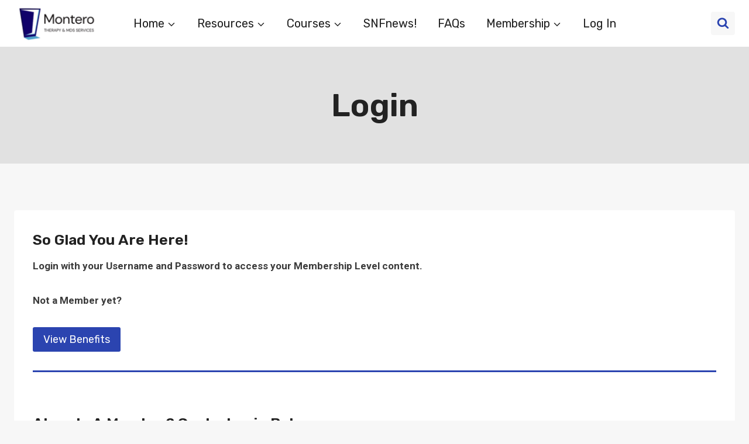

--- FILE ---
content_type: text/css
request_url: https://hb.wpmucdn.com/www.monterotherapyservices.com/1993b3a6-9ca0-494d-b3b9-c92efaf16b38.css
body_size: 5705
content:
/**handles:kadence_share_css,tablepress-default,kadence-blocks-advancedbtn,kadence-learndash**/
.kt_simple_share_container.kt_share_location_left .kt_simple_share_container.kt-socialstyle-style_05,.kt_simple_share_container.kt_share_location_right .kt_simple_share_container.kt-socialstyle-style_05{gap:25px 10px}@media screen and (min-width:768px){.kt_simple_share_container.kt_share_location_none{display:none}.kt_simple_share_container.kt_share_location_before{padding-bottom:1px;margin-bottom:var(--global-md-spacing,10px)}.kt_simple_share_container.kt_share_location_bottom,.kt_simple_share_container.kt_share_location_left,.kt_simple_share_container.kt_share_location_right{display:block;position:fixed;z-index:1000}.kt_simple_share_container.kt_share_location_left .kt_simple_share_container,.kt_simple_share_container.kt_share_location_right .kt_simple_share_container{display:flex;flex-direction:column;flex-wrap:wrap;gap:10px;border:1px solid #000;border-radius:5px;padding:10px;background-color:#fff;justify-content:center;align-items:center}.kt_simple_share_container.kt_share_location_bottom .kt_simple_share_container{display:flex;flex-wrap:wrap;gap:10px;padding:10px;background-color:#fff;justify-content:center;align-items:center}.kt_simple_share_container.kt_share_location_bottom .kt_simple_share_container.kt-social-bg-transparent,.kt_simple_share_container.kt_share_location_left .kt_simple_share_container.kt-social-bg-transparent,.kt_simple_share_container.kt_share_location_right .kt_simple_share_container.kt-social-bg-transparent{background-color:initial;border:0}.kt_simple_share_container.kt_share_location_bottom .kt_simple_share_container a,.kt_simple_share_container.kt_share_location_left .kt_simple_share_container a,.kt_simple_share_container.kt_share_location_right .kt_simple_share_container a{margin:0}.kt_simple_share_container.kt_share_location_bottom .kt_before_share_text,.kt_simple_share_container.kt_share_location_left .kt_before_share_text,.kt_simple_share_container.kt_share_location_right .kt_before_share_text{max-width:15ch;text-align:center}.kt_simple_share_container.kt_share_location_left{left:10px;top:50%;transform:translatey(-50%)}.kt_simple_share_container.kt_share_location_right{right:10px;top:50%;transform:translatey(-50%)}.kt_simple_share_container.kt_share_location_bottom{left:0;top:initial;bottom:0;width:100%}.kt_simple_share_container.kt_share_location_bottom .kt_simple_share_container{flex-direction:row;border:0;border-top:1px solid #000;border-radius:0}}@media screen and (max-width:767px){.kt_simple_share_container.kt_share_location_mobile_none{display:none}.kt_simple_share_container.kt_share_location_mobile_before{padding-bottom:1px;margin-bottom:var(--global-md-spacing,10px)}.kt_simple_share_container.kt_share_location_mobile_after{padding-top:0;margin-top:var(--global-md-spacing,10px);padding-bottom:2px}.kt_simple_share_container.kt_share_location_mobile_bottom,.kt_simple_share_container.kt_share_location_mobile_left,.kt_simple_share_container.kt_share_location_mobile_right{display:block;position:fixed;z-index:1000}.kt_simple_share_container.kt_share_location_mobile_left .kt_simple_share_container,.kt_simple_share_container.kt_share_location_mobile_right .kt_simple_share_container{display:flex;flex-direction:column;flex-wrap:wrap;gap:10px;border:1px solid #000;border-radius:5px;padding:10px;background-color:#fff;justify-content:center;align-items:center}.kt_simple_share_container.kt_share_location_mobile_bottom .kt_simple_share_container{display:flex;flex-wrap:wrap;gap:10px;padding:10px;background-color:#fff;justify-content:center;align-items:center}.kt_simple_share_container.kt_share_location_mobile_bottom .kt_simple_share_container.kt-social-bg-transparent,.kt_simple_share_container.kt_share_location_mobile_left .kt_simple_share_container.kt-social-bg-transparent,.kt_simple_share_container.kt_share_location_mobile_right .kt_simple_share_container.kt-social-bg-transparent{background-color:initial;border:0}.kt_simple_share_container.kt_share_location_mobile_bottom .kt_simple_share_container a,.kt_simple_share_container.kt_share_location_mobile_left .kt_simple_share_container a,.kt_simple_share_container.kt_share_location_mobile_right .kt_simple_share_container a{margin:0}.kt_simple_share_container.kt_share_location_mobile_bottom .kt_before_share_text,.kt_simple_share_container.kt_share_location_mobile_left .kt_before_share_text,.kt_simple_share_container.kt_share_location_mobile_right .kt_before_share_text{max-width:15ch;text-align:center}.kt_simple_share_container.kt_share_location_mobile_left{left:10px;top:50%;transform:translatey(-50%)}.kt_simple_share_container.kt_share_location_mobile_right{right:10px;top:50%;transform:translatey(-50%)}.kt_simple_share_container.kt_share_location_mobile_bottom{left:0;top:initial;bottom:0;width:100%}.kt_simple_share_container.kt_share_location_mobile_bottom .kt_simple_share_container{flex-direction:row;border:0;border-top:1px solid #000;border-radius:0}}.kt_simple_share_container.kt_share_shortcode{padding-top:5px;padding-bottom:5px}.kt_simple_share_container a{display:inline-flex;justify-content:center;align-items:center}.kt_simple_share_container .kt-social-svg-icon{display:inline-flex;align-self:center}.kt_simple_share_container svg{height:1em;width:1em}iframe[id^=PIN_]{border:10px solid gray}.kt-socialstyle-style_01 a,.kt-socialstyle-style_02 a{width:30px;height:30px;line-height:30px;background:gray;color:#fff;border-bottom:0;-webkit-transition:opacity .25s;transition:opacity .25s}.kt-socialstyle-style_01 a{font-size:16px;text-align:center;border-radius:50%;-moz-transform:translateZ(0) scale(1,1);-webkit-transform:translateZ(0) scale(1,1);transform:translateZ(0) scale(1,1)}.kt-socialstyle-style_02 a{border-radius:0}.kt-socialstyle-style_01.kt-social-size-large a,.kt-socialstyle-style_02.kt-social-size-large a{font-size:30px;width:50px;height:50px;line-height:50px}.kt-socialstyle-style_01 a:hover,.kt-socialstyle-style_02 a:hover{color:#fff;opacity:.9}.kt-socialstyle-style_01 .kt_facebook_share,.kt-socialstyle-style_02 .kt_facebook_share{background:#3b5998}.kt-socialstyle-style_01 .kt_twitter_share,.kt-socialstyle-style_02 .kt_twitter_share{background:#000}.kt-socialstyle-style_01 .kt_xing_share,.kt-socialstyle-style_02 .kt_xing_share{background:#026466}.kt-socialstyle-style_01 .kt_whatsapp_share,.kt-socialstyle-style_02 .kt_whatsapp_share{background:#25d366}.kt-socialstyle-style_01 .kt_linkedin_share,.kt-socialstyle-style_02 .kt_linkedin_share{background:#007bb6}.kt-socialstyle-style_01 .kt_tumblr_share,.kt-socialstyle-style_02 .kt_tumblr_share{background:#32506d}.kt-socialstyle-style_01 .kt_stumbleupon_share,.kt-socialstyle-style_02 .kt_stumbleupon_share{background:#eb4823}.kt-socialstyle-style_01 .kt_vk_share,.kt-socialstyle-style_02 .kt_vk_share{background:#45668e}.kt-socialstyle-style_01 .kt_digg_share,.kt-socialstyle-style_02 .kt_digg_share{background:#005be2}.kt-socialstyle-style_01 .kt_pinterest_share,.kt-socialstyle-style_02 .kt_pinterest_share{background:#c92228}.kt-socialstyle-style_01 .kt_reddit_share,.kt-socialstyle-style_02 .kt_reddit_share{background:#ff4500}.kt-socialstyle-style_01 .kt_email_share,.kt-socialstyle-style_02 .kt_email_share{background:#787878}.kt-socialstyle-style_02 a,.kt-socialstyle-style_03 a,.kt-socialstyle-style_04 a,.kt-socialstyle-style_05 a{text-align:center;font-size:16px;-moz-transform:translateZ(0) scale(1,1);-webkit-transform:translateZ(0) scale(1,1);transform:translateZ(0) scale(1,1)}.kt-socialstyle-style_03 a{width:30px;height:30px;line-height:30px;background:0 0;border-radius:50%;color:#333;border:1px solid #333;-webkit-transition:background .25s,border .25s;transition:background .25s,border .25s}.kt-socialstyle-style_04 a,.kt-socialstyle-style_05 a{-webkit-transition:opacity .25s;transition:opacity .25s}.kt-socialstyle-style_04 a{border-top:3px solid #333;border-bottom:0;background:0 0;border-radius:0;width:30px;height:30px;line-height:30px;display:inline-block}.kt-socialstyle-style_03.kt-social-size-large a,.kt-socialstyle-style_04.kt-social-size-large a{font-size:30px;width:50px;height:50px;line-height:50px}.kt-socialstyle-style_03.kt-social-size-large a i,.kt-socialstyle-style_04.kt-social-size-large a i{line-height:48px}.kt-socialstyle-style_03 a:hover{color:#fff}.kt-socialstyle-style_04 a:hover{opacity:.9}.kt-socialstyle-style_03 .kt_facebook_share:hover,.kt-socialstyle-style_05 .kt_facebook_share,.kt-socialstyle-style_05 .kt_facebook_share:after,.kt-socialstyle-style_05 .kt_facebook_share:before{background:#3b5998;border-color:#3b5998}.kt-socialstyle-style_03 .kt_twitter_share:hover,.kt-socialstyle-style_05 .kt_twitter_share,.kt-socialstyle-style_05 .kt_twitter_share:after,.kt-socialstyle-style_05 .kt_twitter_share:before{background:#000;border-color:#000}.kt-socialstyle-style_03 .kt_xing_share:hover,.kt-socialstyle-style_05 .kt_xing_share,.kt-socialstyle-style_05 .kt_xing_share:after,.kt-socialstyle-style_05 .kt_xing_share:before{background:#026466;border-color:#026466}.kt-socialstyle-style_03 .kt_whatsapp_share:hover,.kt-socialstyle-style_05 .kt_whatsapp_share,.kt-socialstyle-style_05 .kt_whatsapp_share:after,.kt-socialstyle-style_05 .kt_whatsapp_share:before{background:#25d366;border-color:#25d366}.kt-socialstyle-style_03 .kt_linkedin_share:hover,.kt-socialstyle-style_05 .kt_linkedin_share,.kt-socialstyle-style_05 .kt_linkedin_share:after,.kt-socialstyle-style_05 .kt_linkedin_share:before{background:#007bb6;border-color:#007bb6}.kt-socialstyle-style_03 .kt_tumblr_share:hover,.kt-socialstyle-style_05 .kt_tumblr_share,.kt-socialstyle-style_05 .kt_tumblr_share:after,.kt-socialstyle-style_05 .kt_tumblr_share:before{background:#32506d;border-color:#32506d}.kt-socialstyle-style_03 .kt_stumbleupon_share:hover,.kt-socialstyle-style_05 .kt_stumbleupon_share,.kt-socialstyle-style_05 .kt_stumbleupon_share:after,.kt-socialstyle-style_05 .kt_stumbleupon_share:before{background:#eb4823;border-color:#eb4823}.kt-socialstyle-style_03 .kt_vk_share:hover,.kt-socialstyle-style_05 .kt_vk_share,.kt-socialstyle-style_05 .kt_vk_share:after,.kt-socialstyle-style_05 .kt_vk_share:before{background:#45668e;border-color:#45668e}.kt-socialstyle-style_03 .kt_digg_share:hover,.kt-socialstyle-style_05 .kt_digg_share,.kt-socialstyle-style_05 .kt_digg_share:after,.kt-socialstyle-style_05 .kt_digg_share:before{background:#005be2;border-color:#005be2}.kt-socialstyle-style_03 .kt_pinterest_share:hover,.kt-socialstyle-style_05 .kt_pinterest_share,.kt-socialstyle-style_05 .kt_pinterest_share:after,.kt-socialstyle-style_05 .kt_pinterest_share:before{background:#c92228;border-color:#c92228}.kt-socialstyle-style_03 .kt_reddit_share:hover,.kt-socialstyle-style_05 .kt_reddit_share,.kt-socialstyle-style_05 .kt_reddit_share:after,.kt-socialstyle-style_05 .kt_reddit_share:before{background:#ff4500;border-color:#ff4500}.kt-socialstyle-style_03 .kt_email_share:hover,.kt-socialstyle-style_05 .kt_email_share,.kt-socialstyle-style_05 .kt_email_share:after,.kt-socialstyle-style_05 .kt_email_share:before{background:#787878;border-color:#787878}.kt-socialstyle-style_04 .kt_facebook_share{color:#3b5998;border-color:#3b5998}.kt-socialstyle-style_04 .kt_twitter_share{color:#000;border-color:#000}.kt-socialstyle-style_04 .kt_xing_share{color:#026466;border-color:#026466}.kt-socialstyle-style_04 .kt_whatsapp_share{color:#25d366;border-color:#25d366}.kt-socialstyle-style_04 .kt_linkedin_share{color:#007bb6;border-color:#007bb6}.kt-socialstyle-style_04 .kt_tumblr_share{color:#32506d;border-color:#32506d}.kt-socialstyle-style_04 .kt_stumbleupon_share{color:#eb4823;border-color:#eb4823}.kt-socialstyle-style_04 .kt_vk_share{color:#45668e;border-color:#45668e}.kt-socialstyle-style_04 .kt_digg_share{color:#005be2;border-color:#005be2}.kt-socialstyle-style_04 .kt_pinterest_share{color:#c92228;border-color:#c92228}.kt-socialstyle-style_04 .kt_reddit_share{color:#ff4500;border-color:#ff4500}.kt-socialstyle-style_04 .kt_email_share{color:#787878;border-color:#787878}.kt-socialstyle-style_05 a svg{line-height:22px;padding:0}.kt-socialstyle-style_05{padding:10px 0}.kt-socialstyle-style_05 a{width:40px;height:22px;line-height:22px;background:gray;position:relative;color:#fff}.kt-socialstyle-style_05 a:hover{opacity:.9;color:#fff}.kt-socialstyle-style_05 a:after,.kt-socialstyle-style_05 a:before{content:"";position:absolute;left:0;width:0;height:0;border-left:20px solid transparent!important;border-right:20px solid transparent!important;background:0 0!important}.kt-socialstyle-style_05 a:before{top:-10px;border-bottom:10px solid gray}.kt-socialstyle-style_05 a:after{bottom:-10px;border-top:10px solid gray}.kt-socialstyle-style_05.kt-social-size-large a{width:60px;height:32px;line-height:32px;font-size:26px}.kt-socialstyle-style_05.kt-social-size-large a i{line-height:32px}.kt-socialstyle-style_05.kt-social-size-large a:after{bottom:-15px;border-top-width:15px;border-left:30px solid transparent!important;border-right:30px solid transparent!important}.kt-socialstyle-style_05.kt-social-size-large a:before{top:-15px;border-bottom-width:15px;border-left:30px solid transparent!important;border-right:30px solid transparent!important}.kt_simple_share_container{display:flex;flex-wrap:wrap;gap:5px}.kt_simple_share_container:not(.kt_share_location_right):not(.kt_share_location_left){width:100%}@media screen and (max-width:767px){.kt_simple_share_container:not(.kt_share_location_mobile_right):not(.kt_share_location_mobile_left){width:100%}.kt_simple_share_container.kt_share_location_mobile_left:not(.kt_share_location_mobile_right),.kt_simple_share_container.kt_share_location_mobile_right:not(.kt_share_location_mobile_left){width:auto}}.kt-social-align-center{text-align:center;justify-content:center}.kt-social-align-left{text-align:left;justify-content:flex-start}.kt-social-align-right{text-align:right;justify-content:flex-end}.kt_before_share_text{display:inline-block;margin-right:5px;font-size:16px}.excerpt_sharing_before_output a{margin-bottom:5px}.kt_simple_share_container a .kt-social-svg-icon,.kt_simple_share_container a svg{pointer-events:none}.kt_simple_share_container.kt_share_shortcode.kt_share_location_none{display:block}.kt_simple_share_container:not(.kt-socialstyle-style_05) [data-tooltip]{position:relative;cursor:pointer;z-index:1}.kt_simple_share_container:not(.kt-socialstyle-style_05) [data-tooltip]:after,.kt_simple_share_container:not(.kt-socialstyle-style_05) [data-tooltip]:before{position:absolute;visibility:hidden;opacity:0;transition:opacity .2s ease-in-out,visibility .2s ease-in-out,transform .2s cubic-bezier(.71,1.7,.77,1.24);transform:translate3d(0,0,0);pointer-events:none}.kt_simple_share_container:not(.kt-socialstyle-style_05) [data-tooltip]:focus:after,.kt_simple_share_container:not(.kt-socialstyle-style_05) [data-tooltip]:focus:before,.kt_simple_share_container:not(.kt-socialstyle-style_05) [data-tooltip]:hover:after,.kt_simple_share_container:not(.kt-socialstyle-style_05) [data-tooltip]:hover:before{visibility:visible;opacity:1}.kt_simple_share_container:not(.kt-socialstyle-style_05) [data-tooltip]:before{z-index:1001;border:6px solid transparent;background:0 0;content:""}.kt_simple_share_container:not(.kt-socialstyle-style_05) [data-tooltip]:after{z-index:1000;padding:8px;width:140px;background-color:#000;color:#fff;content:attr(data-tooltip);font-size:14px;line-height:1.2}@media screen and (min-width:768px){.kt_simple_share_container:not(.kt-socialstyle-style_05) [data-placement=top]:after,.kt_simple_share_container:not(.kt-socialstyle-style_05) [data-placement=top]:before,.kt_simple_share_container:not(.kt-socialstyle-style_05) [data-tooltip]:after,.kt_simple_share_container:not(.kt-socialstyle-style_05) [data-tooltip]:before{bottom:100%;left:50%}.kt_simple_share_container:not(.kt-socialstyle-style_05) [data-placement=top]:before,.kt_simple_share_container:not(.kt-socialstyle-style_05) [data-tooltip]:before{margin-left:-6px;margin-bottom:-12px;border-top-color:#000}.kt_simple_share_container:not(.kt-socialstyle-style_05) [data-placement=top]:after,.kt_simple_share_container:not(.kt-socialstyle-style_05) [data-tooltip]:after{margin-left:-70px}.kt_simple_share_container:not(.kt-socialstyle-style_05) [data-placement=top]:focus:after,.kt_simple_share_container:not(.kt-socialstyle-style_05) [data-placement=top]:focus:before,.kt_simple_share_container:not(.kt-socialstyle-style_05) [data-placement=top]:hover:after,.kt_simple_share_container:not(.kt-socialstyle-style_05) [data-placement=top]:hover:before,.kt_simple_share_container:not(.kt-socialstyle-style_05) [data-tooltip]:focus:after,.kt_simple_share_container:not(.kt-socialstyle-style_05) [data-tooltip]:focus:before,.kt_simple_share_container:not(.kt-socialstyle-style_05) [data-tooltip]:hover:after,.kt_simple_share_container:not(.kt-socialstyle-style_05) [data-tooltip]:hover:before{-webkit-transform:translateY(-12px);-moz-transform:translateY(-12px);transform:translateY(-12px)}.kt_simple_share_container:not(.kt-socialstyle-style_05) [data-placement=bottom]:after,.kt_simple_share_container:not(.kt-socialstyle-style_05) [data-placement=bottom]:before{top:100%;bottom:auto;left:50%}.kt_simple_share_container:not(.kt-socialstyle-style_05) [data-placement=bottom]:before{margin-top:-12px;margin-bottom:0;border-top-color:transparent;border-bottom-color:#000}.kt_simple_share_container:not(.kt-socialstyle-style_05) [data-placement=bottom]:focus:after,.kt_simple_share_container:not(.kt-socialstyle-style_05) [data-placement=bottom]:focus:before,.kt_simple_share_container:not(.kt-socialstyle-style_05) [data-placement=bottom]:hover:after,.kt_simple_share_container:not(.kt-socialstyle-style_05) [data-placement=bottom]:hover:before{-webkit-transform:translateY(12px);-moz-transform:translateY(12px);transform:translateY(12px)}.kt_simple_share_container:not(.kt-socialstyle-style_05) [data-placement=right]:after,.kt_simple_share_container:not(.kt-socialstyle-style_05) [data-placement=right]:before{left:calc(100% + 80px);bottom:auto;top:50%}.kt_simple_share_container:not(.kt-socialstyle-style_05) [data-placement=right]:before{display:none}.kt_simple_share_container:not(.kt-socialstyle-style_05) [data-placement=left]:focus:after,.kt_simple_share_container:not(.kt-socialstyle-style_05) [data-placement=left]:focus:before,.kt_simple_share_container:not(.kt-socialstyle-style_05) [data-placement=left]:hover:after,.kt_simple_share_container:not(.kt-socialstyle-style_05) [data-placement=left]:hover:before,.kt_simple_share_container:not(.kt-socialstyle-style_05) [data-placement=right]:focus:after,.kt_simple_share_container:not(.kt-socialstyle-style_05) [data-placement=right]:focus:before,.kt_simple_share_container:not(.kt-socialstyle-style_05) [data-placement=right]:hover:after,.kt_simple_share_container:not(.kt-socialstyle-style_05) [data-placement=right]:hover:before{-webkit-transform:translateX(12px);-moz-transform:translateX(12px);transform:translateX(12px);transform:translateY(-50%)}.kt_simple_share_container:not(.kt-socialstyle-style_05) [data-placement=left]:after,.kt_simple_share_container:not(.kt-socialstyle-style_05) [data-placement=left]:before{right:calc(100% + 10px);left:initial;bottom:auto;top:50%}.kt_simple_share_container:not(.kt-socialstyle-style_05) [data-placement=left]:before{display:none}}@media screen and (max-width:767px){.kt_simple_share_container:not(.kt-socialstyle-style_05) [data-placement-mobile=top]:after,.kt_simple_share_container:not(.kt-socialstyle-style_05) [data-placement-mobile=top]:before,.kt_simple_share_container:not(.kt-socialstyle-style_05) [data-tooltip]:after,.kt_simple_share_container:not(.kt-socialstyle-style_05) [data-tooltip]:before{bottom:100%;left:50%}.kt_simple_share_container:not(.kt-socialstyle-style_05) [data-placement-mobile=top]:before,.kt_simple_share_container:not(.kt-socialstyle-style_05) [data-tooltip]:before{margin-left:-6px;margin-bottom:-12px;border-top-color:#000}.kt_simple_share_container:not(.kt-socialstyle-style_05) [data-placement-mobile=top]:after,.kt_simple_share_container:not(.kt-socialstyle-style_05) [data-tooltip]:after{margin-left:-70px}.kt_simple_share_container:not(.kt-socialstyle-style_05) [data-placement-mobile=top]:focus:after,.kt_simple_share_container:not(.kt-socialstyle-style_05) [data-placement-mobile=top]:focus:before,.kt_simple_share_container:not(.kt-socialstyle-style_05) [data-placement-mobile=top]:hover:after,.kt_simple_share_container:not(.kt-socialstyle-style_05) [data-placement-mobile=top]:hover:before,.kt_simple_share_container:not(.kt-socialstyle-style_05) [data-tooltip]:focus:after,.kt_simple_share_container:not(.kt-socialstyle-style_05) [data-tooltip]:focus:before,.kt_simple_share_container:not(.kt-socialstyle-style_05) [data-tooltip]:hover:after,.kt_simple_share_container:not(.kt-socialstyle-style_05) [data-tooltip]:hover:before{-webkit-transform:translateY(-12px);-moz-transform:translateY(-12px);transform:translateY(-12px)}.kt_simple_share_container:not(.kt-socialstyle-style_05) [data-placement-mobile=bottom]:after,.kt_simple_share_container:not(.kt-socialstyle-style_05) [data-placement-mobile=bottom]:before{top:100%;bottom:auto;left:50%}.kt_simple_share_container:not(.kt-socialstyle-style_05) [data-placement-mobile=bottom]:before{margin-top:-12px;margin-bottom:0;border-top-color:transparent;border-bottom-color:#000}.kt_simple_share_container:not(.kt-socialstyle-style_05) [data-placement-mobile=bottom]:focus:after,.kt_simple_share_container:not(.kt-socialstyle-style_05) [data-placement-mobile=bottom]:focus:before,.kt_simple_share_container:not(.kt-socialstyle-style_05) [data-placement-mobile=bottom]:hover:after,.kt_simple_share_container:not(.kt-socialstyle-style_05) [data-placement-mobile=bottom]:hover:before{-webkit-transform:translateY(12px);-moz-transform:translateY(12px);transform:translateY(12px)}.kt_simple_share_container:not(.kt-socialstyle-style_05) [data-placement-mobile=right]:after,.kt_simple_share_container:not(.kt-socialstyle-style_05) [data-placement-mobile=right]:before{left:calc(100% + 80px);bottom:auto;top:50%}.kt_simple_share_container:not(.kt-socialstyle-style_05) [data-placement-mobile=right]:before{display:none}.kt_simple_share_container:not(.kt-socialstyle-style_05) [data-placement-mobile=left]:focus:after,.kt_simple_share_container:not(.kt-socialstyle-style_05) [data-placement-mobile=left]:focus:before,.kt_simple_share_container:not(.kt-socialstyle-style_05) [data-placement-mobile=left]:hover:after,.kt_simple_share_container:not(.kt-socialstyle-style_05) [data-placement-mobile=left]:hover:before,.kt_simple_share_container:not(.kt-socialstyle-style_05) [data-placement-mobile=right]:focus:after,.kt_simple_share_container:not(.kt-socialstyle-style_05) [data-placement-mobile=right]:focus:before,.kt_simple_share_container:not(.kt-socialstyle-style_05) [data-placement-mobile=right]:hover:after,.kt_simple_share_container:not(.kt-socialstyle-style_05) [data-placement-mobile=right]:hover:before{-webkit-transform:translateX(12px);-moz-transform:translateX(12px);transform:translateX(12px);transform:translateY(-50%)}.kt_simple_share_container:not(.kt-socialstyle-style_05) [data-placement-mobile=left]:after,.kt_simple_share_container:not(.kt-socialstyle-style_05) [data-placement-mobile=left]:before{right:calc(100% + 10px);left:initial;bottom:auto;top:50%}.kt_simple_share_container:not(.kt-socialstyle-style_05) [data-placement-mobile=left]:before{display:none}}
.tablepress{--text-color:#111;--head-text-color:var(--text-color);--head-bg-color:#d9edf7;--odd-text-color:var(--text-color);--odd-bg-color:#fff;--even-text-color:var(--text-color);--even-bg-color:#f9f9f9;--hover-text-color:var(--text-color);--hover-bg-color:#f3f3f3;--border-color:#ddd;--padding:0.5rem;border:none;border-collapse:collapse;border-spacing:0;clear:both;margin:0 auto 1rem;table-layout:auto;width:100%}.tablepress>:not(caption)>*>*{background:0 0;border:none;box-sizing:border-box;float:none!important;padding:var(--padding);text-align:left;vertical-align:top}.tablepress>:where(thead)+tbody>:where(:not(.child))>*,.tablepress>tbody>*~:where(:not(.child))>*,.tablepress>tfoot>:where(:first-child)>*{border-top:1px solid var(--border-color)}.tablepress>:where(thead,tfoot)>tr>*{background-color:var(--head-bg-color);color:var(--head-text-color);font-weight:700;vertical-align:middle;word-break:normal}.tablepress>:where(tbody)>tr>*{color:var(--text-color)}.tablepress>:where(tbody.row-striping)>:nth-child(oddof:where(:not(.child,.dtrg-group)))+:where(.child)>*,.tablepress>:where(tbody.row-striping)>:nth-child(oddof:where(:not(.child,.dtrg-group)))>*{background-color:var(--odd-bg-color);color:var(--odd-text-color)}.tablepress>:where(tbody.row-striping)>:nth-child(evenof:where(:not(.child,.dtrg-group)))+:where(.child)>*,.tablepress>:where(tbody.row-striping)>:nth-child(evenof:where(:not(.child,.dtrg-group)))>*{background-color:var(--even-bg-color);color:var(--even-text-color)}.tablepress>.row-hover>tr{content-visibility:auto}.tablepress>.row-hover>tr:has(+.child:hover)>*,.tablepress>.row-hover>tr:hover+:where(.child)>*,.tablepress>.row-hover>tr:where(:not(.dtrg-group)):hover>*{background-color:var(--hover-bg-color);color:var(--hover-text-color)}.tablepress img{border:none;margin:0;max-width:none;padding:0}.tablepress-table-description{clear:both;display:block}.dt-scroll{width:100%}.dt-scroll .tablepress{width:100%!important}div.dt-scroll-body tfoot tr,div.dt-scroll-body thead tr{height:0}div.dt-scroll-body tfoot tr td,div.dt-scroll-body tfoot tr th,div.dt-scroll-body thead tr td,div.dt-scroll-body thead tr th{border-bottom-width:0!important;border-top-width:0!important;height:0!important;padding-bottom:0!important;padding-top:0!important}div.dt-scroll-body tfoot tr td div.dt-scroll-sizing,div.dt-scroll-body tfoot tr th div.dt-scroll-sizing,div.dt-scroll-body thead tr td div.dt-scroll-sizing,div.dt-scroll-body thead tr th div.dt-scroll-sizing{height:0!important;overflow:hidden!important}div.dt-scroll-body>table.dataTable>thead>tr>td,div.dt-scroll-body>table.dataTable>thead>tr>th{overflow:hidden}.tablepress{--head-active-bg-color:#049cdb;--head-active-text-color:var(--head-text-color);--head-sort-arrow-color:var(--head-active-text-color)}.tablepress thead th:active{outline:0}.tablepress thead .dt-orderable-asc .dt-column-order:before,.tablepress thead .dt-ordering-asc .dt-column-order:before{bottom:50%;content:"\25b2"/"";display:block;position:absolute}.tablepress thead .dt-orderable-desc .dt-column-order:after,.tablepress thead .dt-ordering-desc .dt-column-order:after{content:"\25bc"/"";display:block;position:absolute;top:50%}.tablepress thead .dt-orderable-asc .dt-column-order,.tablepress thead .dt-orderable-desc .dt-column-order,.tablepress thead .dt-ordering-asc .dt-column-order,.tablepress thead .dt-ordering-desc .dt-column-order{color:var(--head-sort-arrow-color);font-family:system-ui,-apple-system,Segoe UI,Roboto,Helvetica Neue,Noto Sans,Liberation Sans,Arial,sans-serif!important;font-size:14px;height:24px;line-height:12px;position:relative;width:12px}.tablepress thead .dt-orderable-asc .dt-column-order:after,.tablepress thead .dt-orderable-asc .dt-column-order:before,.tablepress thead .dt-orderable-desc .dt-column-order:after,.tablepress thead .dt-orderable-desc .dt-column-order:before,.tablepress thead .dt-ordering-asc .dt-column-order:after,.tablepress thead .dt-ordering-asc .dt-column-order:before,.tablepress thead .dt-ordering-desc .dt-column-order:after,.tablepress thead .dt-ordering-desc .dt-column-order:before{opacity:.2}.tablepress thead .dt-orderable-asc,.tablepress thead .dt-orderable-desc{cursor:pointer;outline-offset:-2px}.tablepress thead .dt-orderable-asc:hover,.tablepress thead .dt-orderable-desc:hover,.tablepress thead .dt-ordering-asc,.tablepress thead .dt-ordering-desc{background-color:var(--head-active-bg-color);color:var(--head-active-text-color)}.tablepress thead .dt-ordering-asc .dt-column-order:before,.tablepress thead .dt-ordering-desc .dt-column-order:after{opacity:.8}.tablepress tfoot>tr>* .dt-column-footer,.tablepress tfoot>tr>* .dt-column-header,.tablepress thead>tr>* .dt-column-footer,.tablepress thead>tr>* .dt-column-header{align-items:center;display:flex;gap:4px;justify-content:space-between}.tablepress tfoot>tr>* .dt-column-footer .dt-column-title,.tablepress tfoot>tr>* .dt-column-header .dt-column-title,.tablepress thead>tr>* .dt-column-footer .dt-column-title,.tablepress thead>tr>* .dt-column-header .dt-column-title{flex-grow:1}.tablepress tfoot>tr>* .dt-column-footer .dt-column-title:empty,.tablepress tfoot>tr>* .dt-column-header .dt-column-title:empty,.tablepress thead>tr>* .dt-column-footer .dt-column-title:empty,.tablepress thead>tr>* .dt-column-header .dt-column-title:empty{display:none}.tablepress:where(.auto-type-alignment) .dt-right,.tablepress:where(.auto-type-alignment) .dt-type-date,.tablepress:where(.auto-type-alignment) .dt-type-numeric{text-align:right}.tablepress:where(.auto-type-alignment) .dt-right .dt-column-footer,.tablepress:where(.auto-type-alignment) .dt-right .dt-column-header,.tablepress:where(.auto-type-alignment) .dt-type-date .dt-column-footer,.tablepress:where(.auto-type-alignment) .dt-type-date .dt-column-header,.tablepress:where(.auto-type-alignment) .dt-type-numeric .dt-column-footer,.tablepress:where(.auto-type-alignment) .dt-type-numeric .dt-column-header{flex-direction:row-reverse}.dt-container{clear:both;margin-bottom:1rem;position:relative}.dt-container .tablepress{margin-bottom:0}.dt-container .tablepress tfoot:empty{display:none}.dt-container .dt-layout-row{display:flex;flex-direction:row;flex-wrap:wrap;justify-content:space-between}.dt-container .dt-layout-row.dt-layout-table .dt-layout-cell{display:block;width:100%}.dt-container .dt-layout-cell{display:flex;flex-direction:row;flex-wrap:wrap;gap:1em;padding:5px 0}.dt-container .dt-layout-cell.dt-layout-full{align-items:center;justify-content:space-between;width:100%}.dt-container .dt-layout-cell.dt-layout-full>:only-child{margin:auto}.dt-container .dt-layout-cell.dt-layout-start{align-items:center;justify-content:flex-start;margin-right:auto}.dt-container .dt-layout-cell.dt-layout-end{align-items:center;justify-content:flex-end;margin-left:auto}.dt-container .dt-layout-cell:empty{display:none}.dt-container .dt-input,.dt-container label{display:inline;width:auto}.dt-container .dt-input{font-size:inherit;padding:5px}.dt-container .dt-length,.dt-container .dt-search{align-items:center;display:flex;flex-wrap:wrap;gap:5px;justify-content:center}.dt-container .dt-paging .dt-paging-button{background:#0000;border:1px solid #0000;border-radius:2px;box-sizing:border-box;color:inherit!important;cursor:pointer;display:inline-block;font-size:1em;height:32px;margin-left:2px;min-width:32px;padding:0 5px;text-align:center;text-decoration:none!important;vertical-align:middle}.dt-container .dt-paging .dt-paging-button.current,.dt-container .dt-paging .dt-paging-button:hover{border:1px solid #111}.dt-container .dt-paging .dt-paging-button.disabled,.dt-container .dt-paging .dt-paging-button.disabled:active,.dt-container .dt-paging .dt-paging-button.disabled:hover{border:1px solid #0000;color:#0000004d!important;cursor:default;outline:0}.dt-container .dt-paging>.dt-paging-button:first-child{margin-left:0}.dt-container .dt-paging .ellipsis{padding:0 1em}@media screen and (max-width:767px){.dt-container .dt-layout-row{flex-direction:column}.dt-container .dt-layout-cell{flex-direction:column;padding:.5em 0}}
.kb-buttons-wrap{display:flex;flex-wrap:wrap;align-items:center;justify-content:center;gap:var(--global-kb-gap-xs,.5rem)}.kb-button{z-index:1;position:relative;overflow:hidden;display:inline-flex;text-align:center;align-items:center;justify-content:center}.kb-button.wp-block-button__link{width:auto;height:auto}.kb-button.kt-btn-width-type-full{flex:1 0 fit-content;width:100%}.kb-blocks-button-aos.kb-btn-width-type-full{flex:1 0 fit-content;width:100%}.wp-block-kadence-advancedbtn .kb-button:not(.specificity):not(.extra-specificity){text-decoration:none}.kb-button:not(.kb-btn-global-inherit){border:0 solid transparent;padding:.4em 1em;cursor:pointer;font-size:1.125rem;border-radius:3px;transition:all .3s ease-in-out;box-shadow:none}.kb-button:not(.kb-btn-global-inherit):hover{box-shadow:none}.kb-button.kb-btn-global-fill{border:0 solid transparent;border-radius:3px;background:var(--global-palette-btn-bg,#3633e1);color:var(--global-palette-btn,#fff)}.kb-button.kb-btn-global-fill:hover{color:var(--global-palette-btn-hover,#fff);background:var(--global-palette-btn-bg-hover,#2f2ffc)}.kb-button.kb-btn-global-fill:focus{color:var(--global-palette-btn-hover,#fff);background:var(--global-palette-btn-bg-hover,#2f2ffc)}.kb-button.kb-btn-global-outline{border:2px solid var(--global-palette-btn-bg,#3633e1);background:rgba(0,0,0,0);color:var(--global-palette-btn-bg,#3633e1);padding:calc(.4em - 2px) calc(1em - 2px)}.kb-button.kb-btn-global-outline:hover{border-color:var(--global-palette-btn-bg-hover,#2f2ffc);background:rgba(0,0,0,0);color:var(--global-palette-btn-bg-hover,#2f2ffc)}.kb-button.kb-btn-global-outline:focus{border-color:var(--global-palette-btn-bg-hover,#2f2ffc);background:rgba(0,0,0,0);color:var(--global-palette-btn-bg-hover,#2f2ffc)}.kb-button::before{position:absolute;content:"";top:0;right:0;bottom:0;left:0;z-index:-1;opacity:0;background:rgba(0,0,0,0)}.kb-button:focus::before,.kb-button:hover::before{opacity:1}.wp-block-kadence-advancedbtn .kb-button.kt-btn-size-small{font-size:.9rem}.wp-block-kadence-advancedbtn .kb-button.kt-btn-size-large{font-size:1.35rem}.wp-block-kadence-advancedbtn .kb-button.kt-btn-size-xlarge{font-size:1.65rem}.kb-button.kb-btn-global-outline.kt-btn-size-xlarge{border-width:4px}.kb-button.kb-btn-global-outline.kt-btn-size-large{border-width:3px;padding:calc(.4em - 3px) calc(1em - 3px)}.kb-button.kb-btn-global-outline.kt-btn-size-small{border-width:1px;padding:calc(.4em - 1px) calc(1em - 1px)}.kb-button.kt-btn-has-svg-true{gap:.5em;display:inline-flex}.wp-block-kadence-advancedbtn .kb-svg-icon-wrap{display:inline-flex;justify-content:center;align-items:center}.wp-block-kadence-advancedbtn .kb-svg-icon-wrap svg{width:1em;height:1em}.kb-button.icon-reveal .kb-svg-icon-wrap{transition:transform .3s ease-in-out,width .3s ease-in-out,opacity .3s ease-in-out;width:0;opacity:0}.kb-button.icon-reveal:hover .kb-svg-icon-wrap{width:var(--kb-button-icon-size,24px);opacity:1}
.ld-course-list-items .ld_course_grid.entry .thumbnail.course .ld_course_grid_price.ribbon-enrolled{background:var(--global-palette-btn-bg-hover)}.ld-course-list-items .ld_course_grid.entry .thumbnail.course .ld_course_grid_price.ribbon-enrolled:before{border-top-color:var(--global-palette-btn-bg);border-right-color:var(--global-palette-btn-bg)}.ld-course-list-items .ld_course_grid.entry .btn-primary{border-color:var(--global-palette-btn-bg);background:var(--global-palette-btn-bg);color:var(--global-palette-btn);box-shadow:0px 0px 0px -7px rgba(0,0,0,0)}.ld-course-list-items .ld_course_grid.entry .btn-primary:hover{color:var(--global-palette-btn-hover);border-color:var(--global-palette-btn-bg-hover);background:var(--global-palette-btn-bg-hover);box-shadow:0px 15px 25px -7px rgba(0,0,0,.1)}.ld-course-list-items .ld_course_grid.entry.grid-loop-unboxed{background:rgba(0,0,0,0);border-radius:0;box-shadow:none}.ld-course-list-items .ld_course_grid.entry .thumbnail.course{border:0;height:100%;display:flex;background:var(--global-palette9);flex-direction:column}.ld-course-list-items .ld_course_grid.entry .thumbnail.course{background:rgba(0,0,0,0)}.learndash-wrapper .ld-focus.ld-focus-sidebar-collapsed .ld-focus-sidebar .ld-focus-sidebar-trigger .ld-icon{transform:translateY(-50%) translateX(25%) rotate(180deg)}.ld-course-list-items .ld_course_grid .btn-primary{border-radius:3px;padding:.4em 1em;border:0;line-height:1.6;font-family:inherit;cursor:pointer;text-decoration:none;transition:all .2s ease}#ld_course_categorydropdown{margin-bottom:1em}.ld-course-list-items .ld_course_grid.entry .thumbnail.course .ld_course_grid_price.ribbon-enrolled,.ld-course-list-items .ld_course_grid.entry .thumbnail.course .ld_course_grid_price{border-radius:.25rem;background:var(--global-palette-btn-bg);left:.8em;box-shadow:none;text-shadow:none}.ld-course-list-items .ld_course_grid.entry .thumbnail .caption p.entry-content{flex-grow:1}.ld-course-list-items .ld_course_grid.entry .thumbnail.course .ld_course_grid_price.ribbon-enrolled:before,.ld-course-list-items .ld_course_grid.entry .thumbnail.course .ld_course_grid_price:before{display:none}.wp-site-blocks .ld-course-list-items .ld_course_grid.entry.grid-loop-boxed .entry-content-wrap{padding:2rem}.wp-site-blocks .ld-course-list-items .ld_course_grid.entry.grid-loop-unboxed .entry-content-wrap{padding:1rem 0}.wp-site-blocks .ld-course-list-items .ld_course_grid.entry .entry-content-wrap{display:flex;flex-grow:1;color:var(--global-palette5);flex-direction:column;position:relative}.ld-course-list-items .ld_course_grid.entry .entry-title{padding:.5rem 0;margin:0;font-size:1.2em;font-weight:500;line-height:1.2}.ld-course-list-items .ld_course_grid.entry .grid-progress{position:absolute;top:0;left:0;right:0}.ld-course-list-items .ld_course_grid.entry.grid-loop-unboxed .learndash-wrapper .ld-progress .ld-progress-heading .ld-progress-stats .ld-progress-percentage{background:var(--global-palette9);position:absolute;right:0;bottom:100%;padding:.3em .6em}.ld-course-list-items .ld_course_grid.entry .learndash-wrapper .ld-progress.ld-progress-inline{margin:0}.ld-course-list-items .ld_course_grid.entry .learndash-wrapper.learndash-widget .ld-progress .ld-progress-bar{margin-top:0;border-radius:0}.ld-course-list-items .ld_course_grid.entry .learndash-wrapper .ld-progress .ld-progress-heading .ld-progress-stats .ld-progress-percentage{font-size:80%}.learndash-wrapper .ld-focus-comment .ld-comment-avatar img{position:static;width:auto;margin-left:0;margin-top:0}.learndash-wrapper .ld-course-status.ld-course-status-enrolled{background-color:var(--global-palette7)}.learndash-wrapper .ld-progress .ld-progress-bar{background-color:var(--global-palette9)}.learndash-wrapper .ld-item-list .ld-item-list-item{background:var(--global-palette9);border-color:var(--global-gray-400)}.learndash-wrapper .ld-status-incomplete.ld-status-icon{background-color:var(--global-palette9);border-color:var(--global-gray-400)}.learndash-wrapper .ld-item-list .ld-item-list-item .ld-item-name{color:var(--global-palette4)}.learndash-wrapper .ld-course-navigation .ld-lesson-item-preview a.ld-lesson-item-preview-heading{color:var(--global-palette4)}.learndash-wrapper #learndash_mark_complete_button:hover,.learndash-wrapper .learndash_mark_complete_button:hover{color:#fff}.learndash-wrapper .ld-course-navigation .ld-lesson-item-preview .ld-expand-button{color:var(--global-palette6)}.learndash-wrapper .ld-focus .ld-focus-sidebar .ld-course-navigation .ld-topic-list.ld-table-list{background-color:var(--global-palette7)}.learndash-wrapper .ld-focus .ld-focus-sidebar .ld-course-navigation .ld-topic-list.ld-table-list:before{background:var(--global-palette9)}.learndash-wrapper .ld-table-list a.ld-table-list-item-preview{color:var(--global-palette4)}.learndash-wrapper .ld-course-navigation .ld-status-icon.ld-status-incomplete{border-color:var(--global-gray-400)}.wp-site-blocks .learndash-wrapper .ld-item-list .ld-item-list-item .ld-item-name{flex:1}body.ld-in-focus-mode .learndash-wrapper,body.ld-in-focus-mode,.learndash-wrapper .ld-focus .ld-focus-header .ld-brand-logo{background-color:var(--global-palette9)}.learndash-wrapper .ld-focus .ld-focus-header .ld-content-action,.learndash-wrapper .ld-focus .ld-focus-header .ld-progress,.learndash-wrapper .ld-focus .ld-focus-header .ld-user-menu{border-color:var(--global-gray-400)}.learndash-wrapper .ld-focus .ld-focus-sidebar,.learndash-wrapper .ld-focus .ld-focus-sidebar .ld-course-navigation .ld-lesson-item,.learndash-wrapper .ld-focus .ld-focus-header{border-color:var(--global-gray-400);background-color:var(--global-palette9)}.learndash-wrapper .ld-breadcrumbs,.learndash-wrapper .ld-lesson-status{background:var(--global-palette7)}.learndash-wrapper .ld-focus .ld-focus-header .ld-progress .ld-progress-bar{background:var(--global-gray-400)}.learndash-wrapper .ld-focus .ld-focus-header .ld-user-menu .ld-text{color:var(--global-palette5)}.learndash-wrapper .ld-content-actions{border-color:var(--global-gray-400)}.learndash-wrapper .ld-focus .ld-focus-header .kadence-color-palette-header-switcher{padding-right:1em}.learndash-wrapper .ld-tabs .ld-tabs-navigation .ld-tab{box-shadow:none;border:0;border-radius:0;color:var(--global-palette6)}

--- FILE ---
content_type: application/javascript
request_url: https://hb.wpmucdn.com/www.monterotherapyservices.com/c9890e56-260b-4461-a70f-f8c3eb7b3a89.js
body_size: 21796
content:
/**handles:learndash-course-grid-skin-grid,learndash,kadence-navigation,learndash-main,learndash-breakpoints,learndash-front,kadence_share_js,smush-lazy-load**/
function learndash_course_grid_init_grid_responsive_design(){var e;document.querySelectorAll('.learndash-course-grid[data-skin="grid"]').forEach(function(i){var r=i.querySelector(".items-wrapper.grid");if(r){var n=r.firstElementChild;if(n){var t=i.dataset.min_column_width,s=i.dataset.columns,s=parseInt(s);let e=i.dataset.new_columns||s;e=parseInt(e);var a=i.offsetWidth,d=e+1,d,d=a/(d=s<d?s:d),a=(e=Math.floor(a/t),n.offsetWidth),o;(a<t||t<d)&&(e=(e=e>s?s:e)<1?1:e,i.dataset.new_columns=e,r.style.gridTemplateColumns="repeat( "+e+", minmax( 0, 1fr ) )"),r.querySelectorAll(".item").forEach(function(e){e.style.visibility="visible"})}}})}window.addEventListener("resize",function(){learndash_course_grid_init_grid_responsive_design()}),window.addEventListener("load",function(){learndash_course_grid_init_grid_responsive_design()});
(()=>{{function o(n,e){var e={action:"ld_cg_apply_filter",nonce:LearnDash_Course_Grid.nonce.load_posts,filter:r(e),course_grid:{...n.dataset}};e.filter=JSON.stringify(e.filter),e.course_grid=JSON.stringify(e.course_grid),fetch(LearnDash_Course_Grid.ajaxurl,{method:"POST",credentials:"same-origin",headers:{"Content-Type":"application/x-www-form-urlencoded"},body:new URLSearchParams(e)}).then(e=>e.json()).then(t=>{if(void 0!==t&&"success"==t.status){let e=n.querySelector(".items-wrapper");var i,t;e.style.visibility="hidden",e.innerHTML=t.html,n.dataset.page=t.page,n.querySelector(".pagination")||n.insertAdjacentHTML("beforeend",t.html_pagination),""==t.html_pagination&&(t=n.querySelector(".pagination"))&&t.remove(),"grid"==n.dataset.skin?setTimeout(function(){learndash_course_grid_init_grid_responsive_design()},500):"masonry"==n.dataset.skin?setTimeout(function(){learndash_course_grid_init_masonry(n.querySelector(".masonry"))},500):setTimeout(function(){e.style.visibility="visible"},500)}}).catch(e=>{console.log(e)})}function t(e){let i=e.closest(".learndash-course-grid");var e,e;i?(e=document.querySelector('.learndash-course-grid-filter[data-course_grid_id="'+i.id+'"]'),e={action:"ld_cg_load_more",nonce:LearnDash_Course_Grid.nonce.load_posts,course_grid:JSON.stringify(i.dataset),filter:JSON.stringify(r(e))},fetch(LearnDash_Course_Grid.ajaxurl+"?"+new URLSearchParams(e),{method:"GET",headers:{"Content-Type":"application/json"}}).then(e=>e.json()).then(e=>{var t;void 0!==e&&"success"==e.status&&(i.querySelector(".items-wrapper").insertAdjacentHTML("beforeend",e.html),"complete"!==e.page&&(i.dataset.page=e.page),"infinite"==i.dataset.pagination&&(n=!1),"complete"==e.page&&i.querySelector(".pagination").remove(),"grid"==i.dataset.skin?setTimeout(function(){learndash_course_grid_init_grid_responsive_design()},500):"masonry"==i.dataset.skin&&(i.style.visibility="hidden",setTimeout(function(){learndash_course_grid_init_masonry(i.querySelector(".masonry")),i.style.visibility="visible"},500)))}).catch(e=>{console.log(e)})):n=!1}function i(e){var e=e.getBoundingClientRect();return!(e.top>innerHeight||e.bottom<0)}function r(n){let r={};if(n){var t=n.querySelector('input[name="search"]'),i=n.querySelector('[name="price_min"]'),a=n.querySelector('[name="price_max"]');r.search=t?t.value:null;let e=n.dataset.taxonomies;e=e.split(",").map(function(e){return e.trim()}),r.price_min=i?i.value:null,r.price_max=a?a.value:null,e.forEach(function(e){var t=n.querySelectorAll('input[name="'+e+'[]"]:checked');let i=[];t.forEach(function(e){i.push(e.value)}),r[e]=i})}return r}document.addEventListener("click",function(e){var e=e.target;e.matches(".learndash-course-grid .toggle-filter")&&("none"===e.nextElementSibling.style.display||""===e.nextElementSibling.style.display?(e.classList.remove("closed"),e.classList.add("opened"),e.nextElementSibling.style.display="block"):(e.classList.remove("opened"),e.classList.add("closed"),e.nextElementSibling.style.display="none"))});var e=document.querySelectorAll(".learndash-course-grid-filter .button.apply"),e;e&&e.forEach(function(e){e.addEventListener("click",function(e){e.preventDefault();var e=this.closest(".learndash-course-grid-filter"),t;e&&o(document.getElementById(e.dataset.course_grid_id),e),e.previousElementSibling&&e.previousElementSibling.classList.contains("toggle-filter")&&(e.previousElementSibling.classList.remove("opened"),e.previousElementSibling.classList.add("closed"),e.style.display="none")})}),(e=document.querySelectorAll(".learndash-course-grid-filter .button.clear"))&&e.forEach(function(e){e.addEventListener("click",function(e){e.preventDefault();let t=this.closest(".learndash-course-grid-filter");var e,i,n,r,a,s;t&&(e=t.querySelector('input[name="search"]'),i=t.querySelector('input[name="price_min"]'),n=t.querySelector('input[name="price_max"]'),r=t.querySelector('input[name="price_min_range"]'),a=t.querySelector('input[name="price_max_range"]'),e&&(t.querySelector('input[name="search"]').value=""),i&&(t.querySelector('input[name="price_min"]').value=""),n&&(t.querySelector('input[name="price_max"]').value=""),r&&(t.querySelector('input[name="price_min_range"]').value=""),a&&(t.querySelector('input[name="price_max_range"]').value=""),t.dataset.taxonomies.split(",").forEach(function(e){""!=(e=e.trim())&&t.querySelectorAll('input[name="'+e+'[]"]:not([disabled])').forEach(function(e){e.checked=!1})}),o(s=document.getElementById(t.dataset.course_grid_id),t),t.previousElementSibling)&&t.previousElementSibling.classList.contains("toggle-filter")&&(t.previousElementSibling.classList.remove("opened"),t.previousElementSibling.classList.add("closed"),t.style.display="none")})}),document.addEventListener("input",function(e){if(e.target.classList.contains("range")){var t=e.target.name,i=e.target.value,n=e.target.closest(".filter");switch(t){case"price_min_range":n.querySelector('[name="price_min"]').value=i;break;case"price_max_range":n.querySelector('[name="price_max"]').value=i}}if(null!==e.target.closest(".number-wrapper")&&"number"==e.target.type){var t=e.target.name,r=e.target.value,a=e.target.closest(".filter");switch(t){case"price_min":a.querySelector('[name="price_min_range"]').value=r;break;case"price_max":a.querySelector('[name="price_max_range"]').value=r}}}),document.addEventListener("click",function(e){var t=e.target;if(t.matches('.learndash-course-grid[data-pagination="button"] .pagination .load-more')){e.preventDefault();let n=t.closest(".learndash-course-grid");var e=document.querySelector('.learndash-course-grid-filter[data-course_grid_id="'+n.id+'"]'),t={action:"ld_cg_load_more",nonce:LearnDash_Course_Grid.nonce.load_posts,course_grid:JSON.stringify(n.dataset),filter:JSON.stringify(r(e))};fetch(LearnDash_Course_Grid.ajaxurl+"?"+new URLSearchParams(t),{method:"GET",headers:{"Content-Type":"application/json"}}).then(e=>e.json()).then(e=>{var t,i;void 0!==e&&"success"==e.status&&(n.querySelector(".items-wrapper").insertAdjacentHTML("beforeend",e.html),"complete"!==e.page&&(n.dataset.page=e.page),"complete"==e.page&&(i=n.querySelector(".pagination"))&&i.remove(),"grid"==n.dataset.skin&&""!=e.html?setTimeout(function(){learndash_course_grid_init_grid_responsive_design()},500):"masonry"==n.dataset.skin&&""!=e.html&&(n.style.visibility="hidden",setTimeout(function(){learndash_course_grid_init_masonry(n.querySelector(".masonry")),n.style.visibility="visible"},500)))}).catch(e=>{console.log(e)})}});let n=!1;document.addEventListener("scroll",function(){var e=document.querySelectorAll('.learndash-course-grid[data-pagination="infinite"] .pagination');e&&e.forEach(function(e){i(e)&&!n&&(n=!0,t(e))})})}})();
(function(){"use strict";window.kadence={initOutlineToggle:function(){document.body.addEventListener("keydown",function(){document.body.classList.remove("hide-focus-outline")}),document.body.addEventListener("mousedown",function(){document.body.classList.add("hide-focus-outline")})},getOffset:function(a){if(a instanceof HTMLElement){var b=a.getBoundingClientRect();return{top:b.top+window.pageYOffset,left:b.left+window.pageXOffset}}return{top:null,left:null}},findParents:function(a,b){function c(a){var e=a.parentNode;e instanceof HTMLElement&&(e.matches(b)&&d.push(e),c(e))}var d=[];return c(a),d},toggleAttribute:function(a,b,c,d){c===void 0&&(c=!0),d===void 0&&(d=!1),a.getAttribute(b)===c?a.setAttribute(b,d):a.setAttribute(b,c)},initNavToggleSubmenus:function(){var a=document.querySelectorAll(".nav--toggle-sub");if(a.length)for(let b=0;b<a.length;b++)window.kadence.initEachNavToggleSubmenu(a[b]),window.kadence.initEachNavToggleSubmenuInside(a[b])},initEachNavToggleSubmenu:function(a){var b=a.querySelectorAll(".menu ul");if(b.length)for(let a=0;a<b.length;a++){var c=b[a].parentNode;let f=c.querySelector(".dropdown-nav-toggle");if(f){var d=c.querySelector(".nav-drop-title-wrap").firstChild.textContent.trim(),e=document.createElement("BUTTON");e.setAttribute("aria-label",d?kadenceConfig.screenReader.expandOf+" "+d:kadenceConfig.screenReader.expand),e.setAttribute("aria-expanded","false"),e.setAttribute("aria-label",d?kadenceConfig.screenReader.expandOf+" "+d:kadenceConfig.screenReader.expand),e.classList.add("dropdown-nav-special-toggle"),c.insertBefore(e,c.childNodes[1]),e.addEventListener("click",function(a){a.preventDefault(),window.kadence.toggleSubMenu(a.target.closest("li"))}),c.addEventListener("mouseleave",function(a){window.kadence.toggleSubMenu(a.target,!1)}),c.querySelector("a").addEventListener("focus",function(a){var b=a.target.parentNode.parentNode.querySelectorAll("li.menu-item--toggled-on");for(let d=0;d<b.length;d++)c!==b[d]&&window.kadence.toggleSubMenu(b[d],!1)}),b[a].addEventListener("keydown",function(c){var d="ul.toggle-show > li > a, ul.toggle-show > li > .dropdown-nav-special-toggle";if(9===c.keyCode){var d="ul.toggle-show > li > a, ul.toggle-show > li > .dropdown-nav-special-toggle";b[a].parentNode.classList.contains("kadence-menu-mega-enabled")&&(d="a[href], area[href], input:not([disabled]), select:not([disabled]), textarea:not([disabled]), button:not([disabled]), iframe, object, embed, [tabindex=\"0\"], [contenteditable]"),c.shiftKey?window.kadence.isfirstFocusableElement(b[a],document.activeElement,d)&&window.kadence.toggleSubMenu(b[a].parentNode,!1):window.kadence.islastFocusableElement(b[a],document.activeElement,d)&&window.kadence.toggleSubMenu(b[a].parentNode,!1)}27===c.keyCode&&(window.kadence.toggleSubMenu(b[a].parentNode,!1),b[a].parentNode.querySelector(".dropdown-nav-special-toggle").focus())}),b[a].parentNode.classList.add("menu-item--has-toggle")}}},initEachNavToggleSubmenuInside:function(a){var b=a.querySelectorAll(".menu-item-has-children");if(b.length)for(let a=0;a<b.length;a++)b[a].addEventListener("mouseenter",function(){if(b[a].querySelector("ul.sub-menu")){var c=b[a].querySelector("ul.sub-menu"),d=window.kadence.getOffset(c),e=d.left,f=c.offsetWidth,g=window.innerWidth;e+f<=g||c.classList.add("sub-menu-edge")}})},toggleSubMenu:function(a,b){var c=a.querySelector(".dropdown-nav-special-toggle"),d=a.querySelector("ul");let e=a.classList.contains("menu-item--toggled-on");var f=a.querySelector(".nav-drop-title-wrap").firstChild.textContent.trim();if(void 0!==b&&"boolean"==typeof b&&(e=!b),c.setAttribute("aria-expanded",(!e).toString()),e){setTimeout(function(){a.classList.remove("menu-item--toggled-on"),d.classList.remove("toggle-show"),c.setAttribute("aria-label",f?kadenceConfig.screenReader.expandOf+" "+f:kadenceConfig.screenReader.expand)},5);var g=a.querySelectorAll(".menu-item--toggled-on");for(let a=0;a<g.length;a++)window.kadence.toggleSubMenu(g[a],!1)}else{var h=a.parentNode.querySelectorAll("li.menu-item--toggled-on");for(let a=0;a<h.length;a++)window.kadence.toggleSubMenu(h[a],!1);a.classList.add("menu-item--toggled-on"),d.classList.add("toggle-show"),c.setAttribute("aria-label",f?kadenceConfig.screenReader.collapseOf+" "+f:kadenceConfig.screenReader.collapse)}},isfirstFocusableElement:function(a,b,c){var d=a.querySelectorAll(c);return!!(0<d.length)&&b===d[0]},islastFocusableElement:function(a,b,c){var d=a.querySelectorAll(c);return!!(0<d.length)&&b===d[d.length-1]},toggleDrawer:function(a,b){b="undefined"==typeof b||b;var c=a,d=document.querySelector(c.dataset.toggleTarget);if(d){var e=window.innerWidth-document.documentElement.clientWidth,f=c.dataset.toggleDuration?c.dataset.toggleDuration:250;if(c.hasAttribute("aria-expanded")&&window.kadence.toggleAttribute(c,"aria-expanded","true","false"),d.classList.contains("show-drawer"))c.dataset.toggleBodyClass&&document.body.classList.remove(c.dataset.toggleBodyClass),d.classList.remove("active"),d.classList.remove("pop-animated"),document.body.classList.remove("kadence-scrollbar-fixer"),setTimeout(function(){d.classList.remove("show-drawer");var a=new Event("kadence-drawer-closed");if(window.dispatchEvent(a),c.dataset.setFocus&&b){var e=document.querySelector(c.dataset.setFocus);e&&(e.focus(),e.hasAttribute("aria-expanded")&&window.kadence.toggleAttribute(e,"aria-expanded","true","false"))}},f);else if(d.classList.add("show-drawer"),c.dataset.toggleBodyClass&&(document.body.classList.toggle(c.dataset.toggleBodyClass),c.dataset.toggleBodyClass.includes("showing-popup-drawer-")&&(document.body.style.setProperty("--scrollbar-offset",e+"px"),document.body.classList.add("kadence-scrollbar-fixer"))),setTimeout(function(){d.classList.add("active");var a=new Event("kadence-drawer-opened");if(window.dispatchEvent(a),c.dataset.setFocus&&b){var e=document.querySelector(c.dataset.setFocus);if(e){e.hasAttribute("aria-expanded")&&window.kadence.toggleAttribute(e,"aria-expanded","true","false");var f=e.value;e.value="",e.focus(),e.value=f}}},10),setTimeout(function(){d.classList.add("pop-animated")},f),d.classList.contains("popup-drawer")){var g=d.querySelectorAll("button, [href], input, select, textarea, [tabindex]:not([tabindex=\"-1\"])"),h=g[0],i=g[g.length-1];document.addEventListener("keydown",function(a){let b="Tab"===a.key||9===a.keyCode;b&&(a.shiftKey?document.activeElement===h&&(i.focus(),a.preventDefault()):document.activeElement===i&&(h.focus(),a.preventDefault()))})}}},initToggleDrawer:function(){var a=document.querySelectorAll(".drawer-toggle");if(a.length){for(let b=0;b<a.length;b++)a[b].addEventListener("click",function(c){c.preventDefault(),window.kadence.toggleDrawer(a[b])});document.addEventListener("keyup",function(a){27===a.keyCode&&document.querySelectorAll(".popup-drawer.show-drawer.active")&&(a.preventDefault(),document.querySelectorAll(".popup-drawer.show-drawer.active").forEach(function(a){a.querySelector(".drawer-toggle")?window.kadence.toggleDrawer(a.querySelector(".drawer-toggle")):window.kadence.toggleDrawer(document.querySelector("*[data-toggle-target=\""+a.dataset.drawerTargetString+"\"]"))}))}),document.addEventListener("click",function(a){var b=a.target,c=document.querySelector(".show-drawer.active .drawer-overlay");b===c&&window.kadence.toggleDrawer(document.querySelector("*[data-toggle-target=\""+c.dataset.drawerTargetString+"\"]"));var d=document.querySelector("#search-drawer.show-drawer.active .drawer-content"),c=document.querySelector("#search-drawer.show-drawer.active .drawer-overlay");b===d&&window.kadence.toggleDrawer(document.querySelector("*[data-toggle-target=\""+c.dataset.drawerTargetString+"\"]"))})}},initMobileToggleSub:function(){var a=document.querySelectorAll(".has-collapse-sub-nav");a.forEach(function(a){var b=a.querySelector(".current-menu-item");b&&window.kadence.findParents(b,"li").forEach(function(a){var b=a.querySelector(".drawer-sub-toggle");b&&window.kadence.toggleDrawer(b,!0)})});var b=document.querySelectorAll(".drawer-sub-toggle");if(b.length)for(let a=0;a<b.length;a++)b[a].addEventListener("click",function(c){c.preventDefault(),window.kadence.toggleDrawer(b[a])})},initMobileToggleAnchor:function(){var a=document.getElementById("mobile-drawer");if(a){var b=a.querySelectorAll("a:not(.kt-tab-title)");if(b.length)for(let c=0;c<b.length;c++)b[c].addEventListener("click",function(){window.kadence.toggleDrawer(a.querySelector(".menu-toggle-close"),!1)})}},initTransHeaderPadding:function(){if(!document.body.classList.contains("no-header")&&document.body.classList.contains("transparent-header")&&document.body.classList.contains("mobile-transparent-header")){var a=document.querySelector(".entry-hero-container-inner"),b=document.querySelector("#masthead"),c=function(){b,a.style.paddingTop=kadenceConfig.breakPoints.desktop<=window.innerWidth?document.body.classList.contains("transparent-header")?b.offsetHeight+"px":0:document.body.classList.contains("mobile-transparent-header")?b.offsetHeight+"px":0};a&&(window.addEventListener("resize",c,!1),window.addEventListener("scroll",c,!1),window.addEventListener("load",c,!1),c())}},initStickyHeader:function(){var a=document.querySelector("#main-header .kadence-sticky-header"),b=document.querySelector("#mobile-header .kadence-sticky-header"),c=document.getElementById("wrapper"),d=document.querySelectorAll(".kadence-pro-fixed-above"),f=document.querySelectorAll(".kadence-before-wrapper-item"),g="mobile",h=0,i=0;parseInt(kadenceConfig.breakPoints.desktop)<window.innerWidth?(g="desktop",a&&(a.style.position="static",i=window.kadence.getOffset(a).top,a.style.position=null)):b&&(b.style.position="static",i=window.kadence.getOffset(b).top,b.style.position=null);var j=function(j){var e,k=window.kadence.getOffset(c).top;if(document.body.classList.toString().includes("boom_bar-static-top")){var l=document.querySelector(".boom_bar");k=window.kadence.getOffset(c).top-l.offsetHeight}if(f.length){var m=0;for(let a=0;a<f.length;a++)m+=f[a].offsetHeight;k=window.kadence.getOffset(c).top-m}if(d.length){var n=0;for(let a=0;a<d.length;a++)n+=d[a].offsetHeight;k=window.kadence.getOffset(c).top+n}if(document.body.classList.contains("woocommerce-demo-store")&&document.body.classList.contains("kadence-store-notice-placement-above")){var o=document.querySelector(".woocommerce-store-notice");o&&0<o.offsetHeight&&(k-=o.offsetHeight)}if(e=kadenceConfig.breakPoints.desktop<=window.innerWidth?a:b,!!e){kadenceConfig.breakPoints.desktop<=window.innerWidth?"mobile"===g?(i=window.kadence.getOffset(e).top,g="desktop"):j&&"updateActive"===j&&(e.style.top="auto",i=window.kadence.getOffset(e).top,g="desktop"):"desktop"===g?(i=window.kadence.getOffset(e).top,g="mobile"):j&&"updateActive"===j&&(e.style.top="auto",i=window.kadence.getOffset(e).top,g="mobile");var p=e.parentNode,q=e.getAttribute("data-shrink"),r=e.getAttribute("data-reveal-scroll-up"),s=parseInt(e.getAttribute("data-start-height"));if((!s||j&&void 0!==j.type&&"orientationchange"===j.type)&&(e.setAttribute("data-start-height",e.offsetHeight),s=e.offsetHeight,p.classList.contains("site-header-upper-inner-wrap")?(p.style.height=null,j&&void 0!==j.type&&"orientationchange"===j.type?e.classList.contains("item-is-fixed")?setTimeout(function(){p.style.height=Math.floor(p.offsetHeight+e.offsetHeight)+"px"},21):setTimeout(function(){p.style.height=p.offsetHeight+"px"},21):p.style.height=p.offsetHeight+"px"):p.classList.contains("site-header-inner-wrap")?(p.style.height=null,p.style.height=p.offsetHeight+"px"):p.style.height=e.offsetHeight+"px"),"true"===q){var t=e.getAttribute("data-shrink-height");if(t){if("true"!==r)var u=Math.floor(i-k);else if(window.scrollY>h)var u=Math.floor(Math.floor(i)-Math.floor(k)+Math.floor(s));else var u=Math.floor(i-k);var v=e.querySelectorAll(".custom-logo"),w=e.querySelector(".site-main-header-inner-wrap"),x=parseInt(w.getAttribute("data-start-height"));if(x||(w.setAttribute("data-start-height",w.offsetHeight),x=w.offsetHeight),window.scrollY<=u){if(w.style.height=x+"px",w.style.minHeight=x+"px",w.style.maxHeight=x+"px",v)for(let a,b=0;b<v.length;b++)a=v[b],a.style.maxHeight="100%";}else if(window.scrollY>u){var y=Math.max(t,x-(window.scrollY-(i-k)));if(w.style.height=y+"px",w.style.minHeight=y+"px",w.style.maxHeight=y+"px",v)for(let a,b=0;b<v.length;b++)a=v[b],a.style.maxHeight=y+"px"}}}if("true"===r){var z=Math.floor(i-k),A=window.scrollY,B=e.offsetHeight,C=h-A,D=window.getComputedStyle(e).getPropertyValue("transform").match(/(-?[0-9\.]+)/g);if(D&&void 0!==D[5]&&D[5])var E=parseInt(D[5])+C;else var E=0;var F=A>h;if(A<=z)e.style.transform="translateY(0px)";else if(F)e.classList.add("item-hidden-above"),e.style.transform="translateY("+(Math.abs(E)>B?-B:E)+"px)";else{var z=Math.floor(i-k);e.style.transform="translateY("+(0<E?0:E)+"px)",e.classList.remove("item-hidden-above")}h=A}else var z=Math.floor(i-k);window.scrollY==z?(e.style.top=k+"px",e.classList.add("item-is-fixed"),e.classList.add("item-at-start"),e.classList.remove("item-is-stuck"),p.classList.add("child-is-fixed"),document.body.classList.add("header-is-fixed")):window.scrollY>z?"true"===r?window.scrollY<B+60&&e.classList.contains("item-at-start")?(e.style.height=null,e.style.top=k+"px",e.classList.add("item-is-fixed"),e.classList.add("item-is-stuck"),p.classList.add("child-is-fixed"),document.body.classList.add("header-is-fixed")):(e.style.top=k+"px",e.classList.add("item-is-fixed"),e.classList.add("item-is-stuck"),e.classList.remove("item-at-start"),p.classList.add("child-is-fixed"),document.body.classList.add("header-is-fixed")):(e.style.top=k+"px",e.classList.add("item-is-fixed"),e.classList.remove("item-at-start"),e.classList.add("item-is-stuck"),p.classList.add("child-is-fixed"),document.body.classList.add("header-is-fixed")):e.classList.contains("item-is-fixed")&&(e.classList.remove("item-is-fixed"),e.classList.remove("item-at-start"),e.classList.remove("item-is-stuck"),e.style.height=null,e.style.top=null,p.classList.remove("child-is-fixed"),document.body.classList.remove("header-is-fixed"))}};if((a||b)&&(window.addEventListener("resize",j,!1),window.addEventListener("scroll",j,!1),window.addEventListener("load",j,!1),window.addEventListener("orientationchange",j),"complete"===document.readyState&&j("updateActive"),document.body.classList.contains("woocommerce-demo-store")&&document.body.classList.contains("kadence-store-notice-placement-above"))){var k=function(a,b){var c={root:document.documentElement},d=new IntersectionObserver(a=>{a.forEach(a=>{b(0<a.intersectionRatio)})},c);d.observe(a)};k(document.querySelector(".woocommerce-store-notice"),()=>{j("updateActive")})}},getTopOffset:function(a="scroll"){if("load"===a)var b=document.querySelector("#main-header .kadence-sticky-header"),c=document.querySelector("#mobile-header .kadence-sticky-header");else var b=document.querySelector("#main-header .kadence-sticky-header:not([data-reveal-scroll-up=\"true\"])"),c=document.querySelector("#mobile-header .kadence-sticky-header:not([data-reveal-scroll-up=\"true\"])");var d=0,e=0;if(kadenceConfig.breakPoints.desktop<=window.innerWidth){if(b){var f=b.getAttribute("data-shrink");d="true"!==f||b.classList.contains("site-header-inner-wrap")?Math.floor(b.offsetHeight):Math.floor(b.getAttribute("data-shrink-height"))}else d=0;document.body.classList.contains("admin-bar")&&(e=32)}else{if(c){var f=c.getAttribute("data-shrink");d="true"===f?Math.floor(c.getAttribute("data-shrink-height")):Math.floor(c.offsetHeight)}else d=0;document.body.classList.contains("admin-bar")&&(e=46)}let g=0,h=!1;const i=document.querySelector(".wp-block-kadence-header");i&&(h=kadenceConfig.breakPoints.desktop<=window.innerWidth?i.classList.contains("header-desktop-sticky"):i.classList.contains("header-mobile-sticky"),h&&(g=i.offsetHeight));const j=i&&h?g:d;return Math.floor(j+e+Math.floor(kadenceConfig.scrollOffset))},scrollToElement:function(a,b,c="scroll"){b=!("undefined"!=typeof b)||b;var d=window.kadence.getTopOffset(c),e=Math.floor(a.getBoundingClientRect().top)-d;window.scrollBy({top:e,left:0,behavior:"smooth"}),a.tabIndex="-1",a.focus({preventScroll:!0}),a.classList.contains("kt-title-item")&&a.firstElementChild.click(),b&&window.history.pushState("","","#"+a.id)},anchorScrollToCheck:function(a,b){if(b="undefined"==typeof b?null:b,a.target.getAttribute("href"))var c=a.target;else{var c=a.target.closest("a");if(!c)return;if(!c.getAttribute("href"))return}if(!(c.parentNode&&c.parentNode.hasAttribute("role")&&"tab"===c.parentNode.getAttribute("role"))&&!c.closest(".woocommerce-tabs ul.tabs")&&!(c.classList.contains("comment-reply-link")||"#respond"===c.getAttribute("href")||c.getAttribute("href").includes("#respond"))){var d=b?b.getAttribute("href").substring(b.getAttribute("href").indexOf("#")):c.getAttribute("href").substring(c.getAttribute("href").indexOf("#"));var e=document.getElementById(d.replace("#",""));e&&(e?.classList?.contains("kt-accordion-pane")||(a.preventDefault(),window.kadence.scrollToElement(e),window.kadence.updateActiveAnchors()))}},initStickySidebarWidget:function(){if(document.body.classList.contains("has-sticky-sidebar-widget")){var a=window.kadence.getTopOffset(),b=document.querySelector("#secondary .sidebar-inner-wrap .widget:last-child");b&&(b.style.top=Math.floor(a+20)+"px",b.style.maxHeight="calc( 100vh - "+Math.floor(a+20)+"px )")}},initStickySidebar:function(){if(document.body.classList.contains("has-sticky-sidebar")){var a=window.kadence.getTopOffset(),b=document.querySelector("#secondary .sidebar-inner-wrap");b&&(b.style.top=Math.floor(a+20)+"px",b.style.maxHeight="calc( 100vh - "+Math.floor(a+20)+"px )")}},initActiveAnchors:function(){""!=window.location.hash&&window.kadence.updateActiveAnchors(),window.onhashchange=function(){window.kadence.updateActiveAnchors()}},updateActiveAnchors:function(){const a=document.querySelectorAll(".menu-item");a.forEach(function(a){const b=a.querySelector("a");b?.href&&b.href.includes("#")&&(window.location.href==b.href?a.classList.add("current-menu-item"):a.classList.remove("current-menu-item"))})},initAnchorScrollTo:function(){if(!document.body.classList.contains("no-anchor-scroll")){if(window.onhashchange=function(){""===window.location.hash&&(window.scrollTo({top:0,behavior:"smooth"}),document.activeElement.blur())},""!=window.location.hash){var a,b=location.hash.substring(1);if(!/^[A-z0-9_-]+$/.test(b))return;a=document.getElementById(b),a&&window.setTimeout(function(){window.kadence.scrollToElement(a,!1,"load")},100)}var c=document.querySelectorAll("a[href*=\\#]:not([href=\\#]):not(.scroll-ignore):not([data-tab]):not([data-toggle]):not(.woocommerce-tabs a):not(.tabs a)");c.length&&c.forEach(function(a){try{var b=new URL(a.href);b.pathname===window.location.pathname&&a.addEventListener("click",function(a){window.kadence.anchorScrollToCheck(a)})}catch(b){console.log("ClassList: "+a.classList,"Invalid URL")}})}},initScrollToTop:function(){var a=document.getElementById("kt-scroll-up");if(a){var b=function(){100<window.scrollY?(a.classList.add("scroll-visible"),a.setAttribute("aria-hidden",!1)):(a.classList.remove("scroll-visible"),a.setAttribute("aria-hidden",!0))};window.addEventListener("scroll",b),b(),a.addEventListener("click",function(a){a.preventDefault(),window.scrollTo({top:0,behavior:"smooth"}),document.querySelector(".skip-link").focus({preventScroll:!0}),document.activeElement.blur()})}var c=document.getElementById("kt-scroll-up-reader");c&&c.addEventListener("click",function(a){a.preventDefault(),window.scrollTo({top:0,behavior:"smooth"}),document.querySelector(".skip-link").focus()})},initClickToOpen:function(){const a=document.querySelectorAll(".header-navigation.click-to-open li.menu-item--has-toggle");a.forEach(function(a){const b=a.querySelector("a"),c=a.querySelector("button[class=\"dropdown-nav*\"]");[b,c].forEach(function(b){b&&b.addEventListener("click",function(b){b.preventDefault();const c=a.querySelector("ul.sub-menu");if(c){const b=c.classList.contains("opened");c.classList.toggle("opened",!b);const d=Array.from(a.parentNode.children).filter(b=>b!==a);if(d.forEach(function(a){const b=a.querySelector(":scope > ul.sub-menu");b&&b.classList.remove("opened")}),!b){const b=d=>{a.contains(d.target)||(c.classList.remove("opened"),document.removeEventListener("click",b))};document.addEventListener("click",b)}}})})})},init:function(){window.kadence.initNavToggleSubmenus(),window.kadence.initToggleDrawer(),window.kadence.initMobileToggleAnchor(),window.kadence.initMobileToggleSub(),window.kadence.initOutlineToggle(),window.kadence.initStickyHeader(),window.kadence.initStickySidebar(),window.kadence.initStickySidebarWidget(),window.kadence.initTransHeaderPadding(),window.kadence.initAnchorScrollTo(),window.kadence.initScrollToTop(),window.kadence.initActiveAnchors(),window.kadence.initClickToOpen()}},"loading"===document.readyState?document.addEventListener("DOMContentLoaded",window.kadence.init):window.kadence.init()})();
(()=>{var t,e={308:function(t,s,e){function n(t=""){return void 0!==ldlms_settings.meta.post&&""!==t&&void 0!==ldlms_settings.settings.custom_labels[t]?ldlms_settings.settings.custom_labels[t]:t}function l(t=""){return void 0!==ldlms_settings.meta.post&&""!==t&&void 0!==ldlms_settings.settings.custom_labels[t+"_lower"]?ldlms_settings.settings.custom_labels[t+"_lower"]:t}function o(t=""){return""!==t&&void 0!==ldlms_settings.settings.custom_labels[t+"_slug"]?ldlms_settings.settings.custom_labels[t+"_slug"]:t}e.d(s,{id:function(){return n},te:function(){return o},yy:function(){return l}})}},n={};function l(t){var s=n[t],s;return void 0!==s||(s=n[t]={exports:{}},e[t](s,s.exports,l)),s.exports}l.d=function(t,s){for(var e in s)l.o(s,e)&&!l.o(t,e)&&Object.defineProperty(t,e,{enumerable:!0,get:s[e]})},l.o=function(t,s){return Object.prototype.hasOwnProperty.call(t,s)},t=l(308),window.learndash=window.learndash||{},learndash.customLabel=learndash.customLabel||{},learndash.customLabel={get:t.id,getLower:t.yy,getSlug:t.te}})();
({666:function(){var n,e,t;learndash.views=learndash.views||{},learndash.views.breakpoints=learndash.views.breakpoints||{},n=window,e=document,(t=learndash.views.breakpoints).selectors={container:'[data-js="learndash-view"]',breakpointClassPrefix:"ld-breakpoint--"},t.breakpoints={},t.debounce=(a,s)=>{let n;return(...e)=>{clearTimeout(n),n=setTimeout(()=>a.apply(this,e),s)}},t.setContainerClasses=(s,n)=>{var e=Object.keys(n.breakpoints);s.classList.add(t.selectors.breakpointClassPrefix+"initialized"),e.forEach(e=>{var a=t.selectors.breakpointClassPrefix+e;t.breakpoints[e]=n.breakpoints[e],s.offsetWidth<n.breakpoints[e]?s.classList.remove(a):s.classList.add(a)})},t.handleResize=e=>{t.setContainerClasses(e.data.container,e.data.data)},t.unbindEvents=e=>{n.removeEventListener("resize",t.handleResize),e.removeEventListener("beforeAjaxSuccess",t.deinit)},t.bindEvents=(e,a)=>{var s=t.debounce(()=>{t.handleResize({data:{container:e,data:a}})},100);n.addEventListener("resize",s),e.addEventListener("beforeAjaxSuccess",()=>{t.deinit({data:{container:e}})})},t.deinit=e=>{t.unbindEvents(e.data.container)},t.initTasks=function(e){var a=JSON.parse(e.dataset.learndashBreakpoints||"{}");t.bindEvents(e,a),t.setContainerClasses(e,a),a.initialized=!0,e.dataset.learndashBreakpoints=JSON.stringify(a)},t.init=function(e){var a=JSON.parse(e.dataset.learndashBreakpoints||"{}");a&&a.initialized||t.initTasks(e)},t.setup=function(e){e.matches(t.selectors.container)&&t.initTasks(e)},t.ready=function(){e.querySelectorAll(t.selectors.container).forEach(e=>{t.init(e)})},e.addEventListener("DOMContentLoaded",t.ready)}})[666]();
function ldGetUrlVars(){var o={},e=window.location.href.replace(/[?&]+([^=&]+)=([^&]*)/gi,function(e,t,a){o[t]=a});return o}jQuery(function(l){var e=window.location.hash,t,a,e,e,e,L,o=(P(),D(),"#login"==e&&T(),void 0!==ldGetUrlVars().login&&"failed"==ldGetUrlVars().login&&T(),void 0!==ldGetUrlVars()["ld-topic-page"]&&(e=ldGetUrlVars()["ld-topic-page"].split("-"),e=Object.values(e)[0],e=l("#ld-expand-"+e),v(l(e).find(".ld-expand-button"),!0),l("html, body").animate({scrollTop:l(e).offset().top},500)),l("body").on("click",'a[href="#login"], button[data-ld-login-modal-trigger]',function(e){e.preventDefault(),T()}),l("body").on("keypress",".ld-modal-closer",function(e){13!==e.keyCode&&32!==e.keyCode||(e.preventDefault(),z())}),l("body").on("click",".ld-modal-closer",function(e){e.preventDefault(),z()}),l("body").on("click","#ld-comments-post-button",function(e){l(this).addClass("ld-open"),l("#ld-comments-form").removeClass("ld-collapsed"),l("textarea#comment").focus()}),l(document).on("keyup",function(e){27===e.keyCode&&z()}),l(".learndash-wrapper").on("click","a.user_statistic",q),d(),i(),h(),l("body").on("click",".ld-focus-sidebar-trigger",function(e){(l(".ld-focus").hasClass("ld-focus-sidebar-collapsed")?g:u)()}),l("body").on("click",".ld-trigger-mobile-nav",function(e){e.preventDefault(),(l(".ld-focus").hasClass("ld-focus-sidebar-collapsed")?g:u)()}),l(".ld-js-register-account").on("click",function(e){e.preventDefault(),l(".ld-login-modal-register .ld-modal-text").slideUp("slow"),l(".ld-login-modal-register .ld-alert").slideUp("slow"),l(this).slideUp("slow",function(){l("#ld-user-register").slideDown("slow")})}),b(),w(),l(window).width()),s;function d(){l(window).width()<1024&&n()}function i(){l(window).width()<1024?(l("#ld-focus-sidebar").attr("aria-modal","true"),l(".ld-focus").hasClass("ld-focus-sidebar-collapsed")||u()):(l("#ld-focus-sidebar").attr("aria-modal","false"),l(".ld-focus").hasClass("ld-focus-sidebar-filtered")?u():!l(".ld-focus").hasClass("ld-focus-sidebar-filtered")&&l(".ld-focus").hasClass("ld-focus-sidebar-collapsed")&&g())}function r(e){e.matches&&1024<=l(window).width()&&!l(".ld-focus").hasClass("ld-focus-sidebar-filtered")&&l(".ld-focus").hasClass("ld-focus-sidebar-collapsed")&&g()}function n(){l(".ld-focus").addClass("ld-focus-sidebar-collapsed"),l(".ld-focus").removeClass("ld-focus-initial-transition"),l(".ld-mobile-nav").removeClass("expanded"),l('[aria-controls="ld-focus-sidebar"]').attr("aria-expanded","false"),E();var e=document.querySelector(".ld-focus-sidebar");e&&e.dispatchEvent(new CustomEvent("ld-focus-sidebar-closed")),c(!1)}function c(t){var a=document.querySelector(".ld-focus-sidebar");if(a){let e=t?"ld-focus-sidebar-opened":"ld-focus-sidebar-closed";a.dispatchEvent(new CustomEvent(e))}}function u(){l(".ld-focus-sidebar-wrapper").hide(),l(".ld-focus").addClass("ld-focus-sidebar-collapsed"),l(".ld-mobile-nav").removeClass("expanded"),l(".ld-focus-sidebar-trigger .ld-icon").hasClass("ld-icon-arrow-left")?(l(".ld-focus-sidebar-trigger .ld-icon").removeClass("ld-icon-arrow-left"),l(".ld-focus-sidebar-trigger .ld-icon").addClass("ld-icon-arrow-right")):l(".ld-focus-sidebar-trigger .ld-icon").hasClass("ld-icon-arrow-right")&&(l(".ld-focus-sidebar-trigger .ld-icon").removeClass("ld-icon-arrow-right"),l(".ld-focus-sidebar-trigger .ld-icon").addClass("ld-icon-arrow-left")),l('[aria-controls="ld-focus-sidebar"]').attr("aria-expanded","false"),h();var e=l(".ld-trigger-mobile-nav"),e=(e.is(":visible")&&e.focus(),E(),document.querySelector(".ld-focus-sidebar"));e&&e.dispatchEvent(new CustomEvent("ld-focus-sidebar-closed")),c(!1)}function p(e){"Tab"===e.key&&(e.preventDefault(),l("#ld-focus-sidebar-toggle").focus())}function f(){l("#ld-focus-sidebar-toggle").focus(),l("#ld-focus-mode-course-heading").attr("tabindex","0");var e=l(".ld-lesson-items a"),t;e[e.length-1].addEventListener("keydown",p)}function h(){var e,e;l("#ld-focus-mode-course-heading").attr("tabindex","-1"),"true"!==l(".ld-focus-sidebar-trigger").attr("aria-expanded")&&(e=(e=l(".ld-lesson-items a"))[e.length-1])&&e.removeEventListener("keydown",p)}function g(){d(),l(".ld-focus-sidebar-wrapper").show(),l(".ld-focus").removeClass("ld-focus-sidebar-collapsed"),l(".ld-mobile-nav").addClass("expanded"),f(),l(".ld-focus-sidebar-trigger .ld-icon").hasClass("ld-icon-arrow-left")?(l(".ld-focus-sidebar-trigger .ld-icon").removeClass("ld-icon-arrow-left"),l(".ld-focus-sidebar-trigger .ld-icon").addClass("ld-icon-arrow-right")):l(".ld-focus-sidebar-trigger .ld-icon").hasClass("ld-icon-arrow-right")&&(l(".ld-focus-sidebar-trigger .ld-icon").removeClass("ld-icon-arrow-right"),l(".ld-focus-sidebar-trigger .ld-icon").addClass("ld-icon-arrow-left")),l('[aria-controls="ld-focus-sidebar"]').attr("aria-expanded","true");var e=document.querySelector(".ld-focus-sidebar");e&&e.dispatchEvent(new CustomEvent("ld-focus-sidebar-opened")),c(!0),E()}function m(){l(".ld-expand-button, [data-ld-expand-button], .ld-search-prompt").each(function(e,t){v(l(t),"true"===l(t).attr("aria-expanded"))})}function _(){setTimeout(function(){l('.ld-alert[role="alert"]:visible').first().attr("tabindex","-1").focus()},500)}function v(e,s){void 0===s&&(s="true"!==e.attr("aria-expanded"));var o=e.attr("aria-controls");if(void 0!==o&&-1<o.indexOf(" ")&&!e.data("ld-expanding-all"))o.split(" ").forEach(function(e){var t;v(l('[aria-controls="'+e+'"]'),s)}),e.data("ld-expanding-all",!0),v(e,s),e.data("ld-expanding-all",!1);else{e=l('[aria-controls="'+o+'"]');let t=l("#"+o);if(s&&0<t.length&&t.attr("hidden",!1),e.each(function(e,t){var a=l(t).data("ld-initial-text")||l(t).find(".ld-text, [data-ld-expand-button-text-element]").html(),o=(l(t).data("ld-initial-text",a),l(t).data("ld-expand-text")||a),a=l(t).data("ld-collapse-text")||a;l(t).attr("aria-expanded",s).toggleClass("ld-expanded",s),s&&a?l(t).find(".ld-text, [data-ld-expand-button-text-element]").html(a):!s&&o&&l(t).find(".ld-text, [data-ld-expand-button-text-element]").html(o)}),t.length<=0)return;let a=0;if(t.find("> *").each(function(){a+=l(this).outerHeight()}),t.attr("data-height",a+50),t.css({"max-height":s?t.data("height"):0}),s){let e=setInterval(function(){t.outerHeight()===a&&(clearInterval(e),t.toggleClass("ld-expanded",s))})}else{t.toggleClass("ld-expanded",s);let e=setInterval(function(){0===t.outerHeight()&&(clearInterval(e),t.attr("hidden",!0))})}}E()}function b(){var e=l(".registration-login-link");0!==e.length&&""===e.attr("href")&&(e.on("click",function(e){e.preventDefault(),l("#learndash_registerform, .registration-login").hide(),l(".registration-login-form, .show-register-form, .show-password-reset-link").show()}),l(".show-register-form").on("click",function(e){e.preventDefault(),l(".registration-login-form, .show-register-form, .show-password-reset-link").hide(),l("#learndash_registerform, .registration-login").show()}))}function w(){var e=l(".ld-registration__login-link");0!==e.length&&""===e.attr("href")&&(l(document).on("click",".ld-registration__login-link",function(e){e.preventDefault();var e=l(this).closest(".ld-registration__wrapper");e.addClass("ld-registration__wrapper--login"),e.removeClass("ld-registration__wrapper--register")}),l(document).on("click",".ld-registration__register-link",function(e){e.preventDefault();var e=l(this).closest(".ld-registration__wrapper");e.removeClass("ld-registration__wrapper--login"),e.addClass("ld-registration__wrapper--register")}))}function C(){l(".ld-tooltip").each(function(){var t=l(this).find('[role="tooltip"]');if(t.length&&void 0!==t[0]){l(this).hasClass("ld-tooltip--initialized")||l(this).addClass("ld-tooltip--initialized").addClass("ld-tooltip--hidden");var a=l(this).hasClass("ld-tooltip--hidden"),t=(l(this).removeClass("ld-tooltip--hidden"),l(this).removeClass("ld-tooltip--position-right"),t[0].getBoundingClientRect());let e=o;l(this).closest(".ld-focus-sidebar").length&&(e=l(this).closest(".ld-focus-sidebar").width()),l(this).toggleClass("ld-tooltip--position-right",t.right>e),l(this).toggleClass("ld-tooltip--hidden",a)}}),l(document).on("keydown",function(e){"Escape"===e.key&&(l(".ld-tooltip:hover").length||l(".ld-tooltip:focus").length||l(".ld-tooltip:focus-within").length)&&(l(".ld-tooltip:hover, .ld-tooltip:focus, .ld-tooltip:focus-within").addClass("ld-tooltip--hidden"),l(".ld-tooltip:focus, .ld-tooltip :focus").blur())}),l(document).on("mouseenter focusin touchstart",".ld-tooltip--hidden",function(){l(this).removeClass("ld-tooltip--hidden")}),l(document).on("mouseleave focusout touchstart",".ld-tooltip:not(.ld-tooltip--hidden)",function(){l(this).addClass("ld-tooltip--hidden")})}l(window).on("resize orientationchange",function(){let t=setTimeout(()=>{var e=l(window).width();e!==o&&(o=e,window.requestAnimationFrame(()=>{C(),i(),clearTimeout(t)}))},150)}),l(".ld-course-status-content").length&&(s=0,l(".ld-course-status-content").each(function(){l(this).height()>s&&(s=l(this).height())}),l(".ld-course-status-content").height(s)),window.matchMedia("(orientation: landscape)").addListener(r),l(".ld-file-input").each(function(){var e=l(this),a=e.next("label"),o=a.html();e.on("change",function(e){var t="";this.files&&1<this.files.length?t=(this.getAttribute("data-multiple-caption")||"").replace("{count}",this.files.length):e.target.value&&(t=e.target.value.split("\\").pop()),t?(a.find("span").html(t),a.addClass("ld-file-selected"),l("#uploadfile_btn").attr("disabled",!1)):(a.html(o),a.removeClass("ld-file-selected"),l("#uploadfile_btn").attr("disabled",!0))}),l("#uploadfile_form").on("submit",function(){a.removeClass("ld-file-selected"),l("#uploadfile_btn").attr("disabled",!0)}),e.on("focus",function(){e.addClass("has-focus")}).on("blur",function(){e.removeClass("has-focus")})}),l("body").on("click",".ld-expand-button, [data-ld-expand-button]",function(e){e.preventDefault(),v(l(this)),E()}),l(document).on("ldAccordionPaginationComplete",".ld-accordion",m),m(),_(),l("body").on("click",".ld-search-prompt",function(e){e.preventDefault(),l("#course_name_field").focus(),v(l(this));var e=l("#"+l(this).attr("aria-controls"));0<e.find(".ld-closer").length&&e.find(".ld-closer").attr("aria-expanded",l(this).attr("aria-expanded"))}),l("body").on("click",".ld-closer",function(e){v(l(".ld-search-prompt"),!1),l(this).attr("aria-expanded",!1)}),l("body").on("touch click",".ld-tabs-navigation .ld-tab",function(){var e=l("#"+l(this).attr("aria-controls"));e.length&&(l(".ld-tabs-navigation .ld-tab.ld-active").removeClass("ld-active").attr("aria-selected","false").attr("tabindex","-1"),l(this).addClass("ld-active").attr("aria-selected","true").removeAttr("tabindex"),l(".ld-tabs-content .ld-tab-content.ld-visible").removeClass("ld-visible"),e.addClass("ld-visible"),E())}),l("body").on("keydown",".ld-tabs-navigation .ld-tab",function(e){if(-1!==["ArrowLeft","ArrowRight","Home","End"].indexOf(e.key)){var t=e.currentTarget,a=l(t).closest('[role="tablist"]').find('[role="tab"]').first(),o=l(t).closest('[role="tablist"]').find('[role="tab"]').last();switch(e.stopPropagation(),e.preventDefault(),e.key){case"ArrowLeft":(t===a[0]?o:l(this).prev()).focus();break;case"ArrowRight":(t===o[0]?a:l(t).next()).focus();break;case"Home":a.focus();break;case"End":o.focus()}}}),C(),C();var x=l("*[data-ld-tooltip]"),y,e,k,j,j,j;function Q(){var s;l("#learndash-tooltips").length&&(l("#learndash-tooltips").remove(),x=l("*[data-ld-tooltip]")),x.length&&(l("body").prepend('<div id="learndash-tooltips"></div>'),s=1,x.each(function(){var e=l(this),t,a=(void 0!==(e=e.hasClass("ld-item-list-item")?e.find(".ld-item-title"):e)&&l(e).hasClass("ld-status-waiting")&&(l(e).on("click",function(e){return e.preventDefault(),!1}),void 0!==(t=l(e).parents("a")))&&l(t).on("click",function(e){return e.preventDefault(),!1}),{top:e.offset().top,left:e.offset().left+e.outerWidth()/2}),t=l(this).attr("data-ld-tooltip"),e=Math.floor(99999*Math.random()),o='<span id="ld-tooltip-'+e+'" class="ld-tooltip">'+t+"</span>",o=(l(this).attr("data-ld-tooltip-id",e),l("#learndash-tooltips").append(o),s++,l("#ld-tooltip-"+e));l(this).on("mouseenter",function(){o.addClass("ld-visible")}).on("mouseleave",function(){o.removeClass("ld-visible")})}),l(window).on("resize",function(){E()}),l(window).add(".ld-focus-sidebar-wrapper").on("scroll",function(){l(".ld-visible.ld-tooltip").removeClass("ld-visible"),E()}),E())}function D(){var e=l(".learndash-wrapper-login-modal");void 0!==e&&e.length&&l(e).prependTo("body")}function T(){var e=l(".learndash-wrapper-login-modal");void 0!==e&&e.length&&(l(e).addClass("ld-modal-open"),l(e).removeClass("ld-modal-closed"),l("html, body").animate({scrollTop:l(".ld-modal",e).offset().top},50),l(".ld-modal",e).focus())}function z(){var e=l(".learndash-wrapper-login-modal");void 0!==e&&e.length&&(l(e).removeClass("ld-modal-open"),l(e).addClass("ld-modal-closed"),l("[data-ld-login-modal-trigger]").focus())}function E(){void 0!==x&&setTimeout(function(){x.each(function(){var e=l(this),t=e.attr("data-ld-tooltip-id"),t=($tooltip=l("#ld-tooltip-"+t),e.hasClass("ld-item-list-item")&&(e=e.find(".ld-status-icon")),jQuery(e).parents(".ld-focus-sidebar")),a=e.offset().left+(e.outerWidth()+10),t=(t.length&&(a=e.offset().left+(e.outerWidth()-18)),l(".ld-focus-main").height()),o=e.offset().top+-3,s,o,o=t?(s=o<t?o:t,a):(s=e.offset().top+-3,e.offset().left),t=($tooltip.css({top:s,left:o,"margin-left":0,"margin-right":0}).removeClass("ld-shifted-left ld-shifted-right"),$tooltip.offset().left<=0&&$tooltip.css({"margin-left":Math.abs($tooltip.offset().left)}).addClass("ld-shifted-left"),l(window).width()-($tooltip.offset().left+$tooltip.outerWidth()));t<=0&&360<l(window).width()&&$tooltip.css({"margin-right":Math.abs(t)}).addClass("ld-shifted-right")})},500)}function q(e){e.preventDefault();var e=jQuery(this).data("ref-id"),t,a,o,e={action:"wp_pro_quiz_admin_ajax_statistic_load_user",func:"statisticLoadUser",data:{quizId:jQuery(this).data("quiz-id"),userId:jQuery(this).data("user-id"),refId:e,statistic_nonce:jQuery(this).data("statistic-nonce"),avg:0}},s=(jQuery("#wpProQuiz_user_overlay, #wpProQuiz_loadUserData").show(),jQuery("#wpProQuiz_user_content").hide());jQuery.ajax({type:"POST",url:ldVars.ajaxurl,dataType:"json",cache:!1,data:e,error(e,t,a){},success(e){void 0!==e.html&&(s.html(e.html),jQuery("#wpProQuiz_user_content").show(),jQuery("body").trigger("learndash-statistics-contentchanged"),jQuery("#wpProQuiz_loadUserData").hide(),s.find(".statistic_data").on("click",function(){return jQuery(this).parents("tr").next().toggle("fast"),!1}))}}),jQuery("#wpProQuiz_overlay_close").on("click",function(){jQuery("#wpProQuiz_user_overlay").hide()})}function I(e){var t=0;e.find("> *").each(function(){t+=l(this).outerHeight()}),e.attr("data-height",""+(t+50)),e.css({"max-height":t+50})}function P(){var e,t,a,t,a,t,o,s,l,d;jQuery(".learndash-wrapper .ld-focus").length&&(e=jQuery(".learndash-wrapper .ld-focus .ld-focus-sidebar-wrapper"),void 0!==(t=jQuery(".learndash-wrapper .ld-focus .ld-focus-sidebar-wrapper .ld-is-current-item"))&&t.length?a=t:void 0!==(t=jQuery(".learndash-wrapper .ld-focus .ld-focus-sidebar-wrapper .ld-is-current-lesson"))&&t.length&&(a=t),void 0!==a)&&a.length&&(t=0,jQuery(".learndash-wrapper .ld-focus .ld-focus-header").length&&(t+=jQuery(".learndash-wrapper .ld-focus .ld-focus-header").height()),jQuery(".learndash-wrapper .ld-focus .ld-focus-sidebar .ld-course-navigation-heading").length&&(t+=jQuery(".learndash-wrapper .ld-focus .ld-focus-sidebar .ld-course-navigation-heading").height()),jQuery(".learndash-wrapper .ld-focus .ld-focus-sidebar .ld-focus-sidebar-wrapper").length&&(t+=jQuery(".learndash-wrapper .ld-focus .ld-focus-sidebar .ld-focus-sidebar-wrapper").height()),t-=d=jQuery(a).height(),e.animate({scrollTop:a.offset().top-t},1e3))}function V(e){l("#total-row").attr("data-total",e.total.value),l('form[name="buynow"] input[name="amount"]').val(e.total.value),l('form.learndash-stripe-checkout input[name="stripe_price"]').val(e.total.stripe_value);var e=l('.learndash-stripe-checkout input[name="stripe_course_id"]').val();e&&(LD_Cookies.remove("ld_stripe_session_id_"+e),LD_Cookies.remove("ld_stripe_connect_session_id_"+e)),"function"==typeof ld_init_stripe_legacy&&ld_init_stripe_legacy()}Q(),l("body").on("click","#ld-profile .ld-reset-button",function(e){e.preventDefault(),l("#ld-profile #course_name_field").val("");var e={shortcode_instance:l("#ld-profile").data("shortcode_instance")};e["ld-profile-search"]=l(this).parents(".ld-item-search-wrapper").find("#course_name_field").val(),e["ld-profile-search-nonce"]=l(this).parents(".ld-item-search-wrapper").find("form.ld-item-search-fields").data("nonce"),l("#ld-profile #ld-main-course-list").addClass("ld-loading"),l.ajax({type:"GET",url:ldVars.ajaxurl+"?action=ld30_ajax_profile_search",data:e,success(e){void 0!==e.data.markup&&(l("#ld-profile").html(e.data.markup),v("#ld-profile .ld-search-prompt",!0))}})}),l("body").on("submit",".ld-item-search-fields",function(e){e.preventDefault();var e={shortcode_instance:l("#ld-profile").data("shortcode_instance")};e["ld-profile-search"]=l(this).parents(".ld-item-search-wrapper").find("#course_name_field").val(),e["ld-profile-search-nonce"]=l(this).parents(".ld-item-search-wrapper").find("form.ld-item-search-fields").data("nonce"),l("#ld-profile #ld-main-course-list").addClass("ld-loading"),l.ajax({type:"GET",url:ldVars.ajaxurl+"?action=ld30_ajax_profile_search",data:e,success(e){void 0!==e.data.markup&&(l("#ld-profile").html(e.data.markup),v("#ld-profile .ld-search-prompt",!0))}})}),l("body").on("click",".ld-pagination a",function(e){e.preventDefault();var o={},t={},a;l(this).attr("href").replace(/[?&]+([^=&]+)=([^&]*)/gi,function(e,t,a){o[t]=a}),o.pager_nonce=l(this).parents(".ld-pagination").data("pager-nonce"),o.pager_results=l(this).parents(".ld-pagination").data("pager-results"),o.context=l(this).data("context"),t.currentTarget=e.currentTarget,"profile"!=o.context&&(o.lesson_id=l(this).data("lesson_id"),o.course_id=l(this).data("course_id"),l(".ld-course-nav-"+o.course_id).length)&&(o.widget_instance=l(".ld-course-nav-"+o.course_id).data("widget_instance")),"course_topics"==o.context&&(l("#ld-topic-list-"+o.lesson_id).addClass("ld-loading"),l("#ld-nav-content-list-"+o.lesson_id).addClass("ld-loading")),"course_content_shortcode"==o.context?(t.parent_container=l(t.currentTarget).closest(".ld-course-content-"+o.course_id),void 0!==t.parent_container&&t.parent_container.length?(l(t.parent_container).addClass("ld-loading"),o.shortcode_instance=l(t.parent_container).data("shortcode_instance")):(l(".ld-course-content-"+o.course_id).addClass("ld-loading"),o.shortcode_instance=l(".ld-course-content-"+o.course_id).data("shortcode_instance"))):"course_lessons"==o.context&&(void 0!==t.parent_container&&t.parent_container.length||void 0!==(a=l(t.currentTarget).parents(".ld-lesson-navigation"))&&a.length&&(t.context_sub="course_navigation_widget",t.parent_container=l(t.currentTarget).parents("#ld-lesson-list-"+o.course_id)),void 0!==t.parent_container&&t.parent_container.length||void 0!==(a=l(t.currentTarget).parents(".ld-focus-sidebar-wrapper"))&&a.length&&(t.context_sub="focus_mode_sidebar",t.parent_container=l(t.currentTarget).parents("#ld-lesson-list-"+o.course_id)),void 0!==t.parent_container&&t.parent_container.length||(t.parent_container=l(t.currentTarget).closest("#ld-item-list-"+o.course_id,"#ld-lesson-list-"+o.course_id)),(void 0!==t.parent_container&&t.parent_container.length?l(t.parent_container):(l("#ld-item-list-"+o.course_id).addClass("ld-loading"),l("#ld-lesson-list-"+o.course_id))).addClass("ld-loading")),"profile"==o.context&&(l("#ld-profile #ld-main-course-list").addClass("ld-loading"),o.shortcode_instance=l("#ld-profile").data("shortcode_instance")),"profile_quizzes"==o.context&&l("#ld-course-list-item-"+o.pager_results.quiz_course_id+" .ld-item-contents").addClass("ld-loading"),"course_info_courses"==o.context&&(l(".ld-user-status").addClass("ld-loading"),o.shortcode_instance=l(".ld-user-status").data("shortcode-atts")),"group_courses"==o.context&&(o.group_id=l(this).data("group_id"),void 0!==o.group_id)&&void 0!==(a=l(t.currentTarget).parents(".ld-group-courses-"+o.group_id))&&a.length&&(l(a).addClass("ld-loading"),t.parent_container=a),l.ajax({type:"GET",url:ldVars.ajaxurl+"?action=ld30_ajax_pager",data:o,success(e){"course_topics"==o.context&&(l("#ld-topic-list-"+o.lesson_id).length&&(void 0!==e.data.topics&&l("#ld-topic-list-"+o.lesson_id).html(e.data.topics),void 0!==e.data.pager&&l("#ld-expand-"+o.lesson_id).find(".ld-table-list-footer").html(e.data.pager),I(l(".ld-lesson-item-"+o.lesson_id).find(".ld-item-list-item-expanded")),l("#ld-topic-list-"+o.lesson_id).removeClass("ld-loading")),l("#ld-nav-content-list-"+o.lesson_id).length)&&(void 0!==e.data.nav_topics&&l("#ld-nav-content-list-"+o.lesson_id).find(".ld-table-list-items").html(e.data.topics),void 0!==e.data.pager&&l("#ld-nav-content-list-"+o.lesson_id).find(".ld-table-list-footer").html(e.data.pager),l("#ld-nav-content-list-"+o.lesson_id).removeClass("ld-loading")),"course_content_shortcode"==o.context?void 0!==e.data.markup&&(void 0!==t.parent_container&&t.parent_container.length?l(t.parent_container):l("#learndash_post_"+o.course_id)).replaceWith(e.data.markup):"course_lessons"==o.context&&(void 0!==t.parent_container&&t.parent_container.length?"course_navigation_widget"==t.context_sub||"focus_mode_sidebar"==t.context_sub?void 0!==e.data.nav_lessons&&l(t.parent_container).html(e.data.nav_lessons).removeClass("ld-loading"):void 0!==e.data.lessons&&l(t.parent_container).html(e.data.lessons).removeClass("ld-loading"):(l("#ld-item-list-"+o.course_id).length&&void 0!==e.data.lessons&&l("#ld-item-list-"+o.course_id).html(e.data.lessons).removeClass("ld-loading"),l("#ld-lesson-list-"+o.course_id).length&&void 0!==e.data.nav_lessons&&l("#ld-lesson-list-"+o.course_id).html(e.data.nav_lessons).removeClass("ld-loading"))),"group_courses"==o.context&&void 0!==t.parent_container&&t.parent_container.length&&void 0!==e.data.markup&&l(t.parent_container).html(e.data.markup).removeClass("ld-loading"),"profile"==o.context&&void 0!==e.data.markup&&l("#ld-profile").html(e.data.markup),"profile_quizzes"==o.context&&void 0!==e.data.markup&&(l("#ld-course-list-item-"+o.pager_results.quiz_course_id+" .ld-item-list-item-expanded .ld-item-contents").replaceWith(e.data.markup),l("#ld-course-list-item-"+o.pager_results.quiz_course_id).get(0).scrollIntoView({behavior:"smooth"})),"course_info_courses"==o.context&&void 0!==e.data.markup&&l(".ld-user-status").replaceWith(e.data.markup),l("body").trigger("ld_has_paginated"),C()}})}),l("#learndash_timer").length&&(e=(y=jQuery("#learndash_timer")).attr("data-timer-seconds"),k=jQuery(y.attr("data-button")),j=void 0!==(j=y.attr("data-cookie-key"))?"learndash_timer_cookie_"+j:"learndash_timer_cookie",0==(e="undefined"!=typeof(cookie_timer_seconds=jQuery.cookie(j))?parseInt(cookie_timer_seconds):e)&&l(y).hide(),l(k).on("learndash-time-finished",function(){l(y).hide()})),l(document).on("learndash_video_disable_assets",function(e,t){if("undefined"==typeof learndash_video_data)return!1;"BEFORE"==learndash_video_data.videos_shown&&(1==t?(l(".ld-lesson-topic-list").hide(),l(".ld-lesson-navigation").find("#ld-nav-content-list-"+ldVars.postID).addClass("user_has_no_access"),l(".ld-quiz-list").hide()):(l(".ld-lesson-topic-list").slideDown(),l(".ld-quiz-list").slideDown(),l(".ld-lesson-navigation").find("#ld-nav-content-list-"+ldVars.postID).removeClass("user_has_no_access")))}),l(".learndash-wrapper").on("click",'.wpProQuiz_questionListItem input[type="radio"]',function(e){l(this).parents(".wpProQuiz_questionList").find("label").removeClass("is-selected"),l(this).parents("label").addClass("is-selected")}),l(".learndash-wrapper").on("click",'.wpProQuiz_questionListItem input[type="checkbox"]',function(e){jQuery(e.currentTarget).is(":checked")?l(this).parents("label").addClass("is-selected"):l(this).parents("label").removeClass("is-selected")}),l(".btn-join").on("click",function(e){var t,a;return l(this).hasClass("btn-disabled")?(e.preventDefault(),!1):l("#total-row").attr("data-supports-coupon")&&0===parseFloat(l("#total-row").attr("data-total"))?(l.ajax({type:"POST",url:ldVars.ajaxurl,dataType:"json",cache:!1,data:{action:"learndash_enroll_with_zero_price",nonce:l("#apply-coupon-form").data("nonce"),post_id:l("#apply-coupon-form").data("post-id")},success(e){e.success?window.location.replace(e.data.redirect_url):alert(e.data.message)}}),e.preventDefault(),!1):void 0}),l("#apply-coupon-form").on("submit",function(e){var t;e.preventDefault();let s=l(this).closest(".ld-registration-order__items");l.ajax({type:"POST",url:ldVars.ajaxurl,dataType:"json",cache:!1,data:{action:"learndash_apply_coupon",nonce:l(this).data("nonce"),coupon_code:l(this).find("#coupon-field").val(),post_id:l(this).data("post-id")},success(e){var t,a,a,o;(l(".ld-form__field-coupon_field").length?(l("#coupon-alerts .coupon-alert").hide(),a=l("#coupon-alerts").find(e.success?".coupon-alert-success":".coupon-alert-warning"),e.success&&(s.find(".ld-coupon__label-text").html(e.data.coupon_code),s.find(".ld-coupon__value").html("("+e.data.discount+")"),s.find(".ld-registration-order__item-price-value").html(e.data.total.formatted),s.find(".ld-registration-order__total-price").html(e.data.total.formatted),s.addClass("ld-registration-order__items--with-coupon"),V(e.data)),a.find(".ld-alert-messages").html(e.data.message),a):(l("#coupon-alerts .coupon-alert").hide(),a=l("#coupon-alerts").find(e.success?".coupon-alert-success":".coupon-alert-warning"),o=l("#coupon-row"),e.success&&(o.find(".purchase-label > span").html(e.data.coupon_code),o.find(".purchase-value span").html(e.data.discount),o.css("display","flex").hide().fadeIn(),l("#total-row .purchase-value").html(e.data.total.formatted),l("#totals").show(),V(e.data)),a.find(".ld-alert-messages").html(e.data.message),a)).fadeIn()}})}),l("#remove-coupon-form").on("submit",function(e){var t;e.preventDefault();let o=l(this).closest(".ld-registration-order__items");l.ajax({type:"POST",url:ldVars.ajaxurl,dataType:"json",cache:!1,data:{action:"learndash_remove_coupon",nonce:l(this).data("nonce"),post_id:l(this).data("post-id")},success(e){var t,a,a;(l(".ld-form__field-coupon_field").length?(l("#coupon-alerts .coupon-alert").hide(),a=l("#coupon-alerts").find(e.success?".coupon-alert-success":".coupon-alert-warning"),e.success&&(o.removeClass("ld-registration-order__items--with-coupon"),o.find(".ld-form__field-coupon_field").val(""),o.find(".ld-registration-order__item-price-value").html(e.data.total.formatted),o.find(".ld-registration-order__total-price").html(e.data.total.formatted),V(e.data)),a.find(".ld-alert-messages").html(e.data.message),a):(l("#coupon-alerts .coupon-alert").hide(),a=l("#coupon-alerts").find(e.success?".coupon-alert-success":".coupon-alert-warning"),e.success&&(l("#coupon-row").hide(),l("#coupon-field").val(""),l("#price-row .purchase-value").html(e.data.total.formatted),l("#subtotal-row .purchase-value").html(e.data.total.formatted),l("#total-row .purchase-value").html(e.data.total.formatted),l("#totals").hide(),V(e.data)),a.find(".ld-alert-messages").html(e.data.message),a)).fadeIn()}})})});
(()=>{var o=function(e){e.preventDefault();var e=e.target.href,t="status=1,titlebar=no,width=575,height=520,top="+(window.innerHeight-520)/2+",left="+(window.innerWidth-575)/2;window.open(e,"share",t)},e=function(){for(var e=document.querySelectorAll(".kt_simple_share_container a:not(.kt_no_pop_window)"),t=0,n=e.length;t<n;t++)e[t].addEventListener("click",o,!1)};"loading"===document.readyState?document.addEventListener("DOMContentLoaded",e):e()})();
!function(){var e={4885:function(e,t,i){"use strict";i.r(t);var n=i(7857);document.addEventListener("lazybeforeunveil",function(e){var t;(0,n.G)(null==e||null===(t=e.detail)||void 0===t?void 0:t.instance)&&function(e){var t=e.getAttribute("data-bg-image")||e.getAttribute("data-bg"),i=e.hasAttribute("data-bg-image")?"background-image":"background";if(t){var n,r=e.getAttribute("style")||"",a="".concat(i,": ").concat(t,";"),o=new RegExp("".concat(i,"\\s*:\\s*[^;]+;?"));n=o.test(r)?r.replace(o,a):r.length>0?r.replace(/;$/g,"")+";"+a:a,e.setAttribute("style",n.trim())}}(e.target)})},5637:function(e,t,i){"use strict";i.r(t),i.d(t,{AutoResizing:function(){return y},LAZY_BEFORE_SIZES:function(){return l},SMUSH_BEFORE_SIZES:function(){return c}});var n=i(7857);function r(e){return r="function"==typeof Symbol&&"symbol"==typeof Symbol.iterator?function(e){return typeof e}:function(e){return e&&"function"==typeof Symbol&&e.constructor===Symbol&&e!==Symbol.prototype?"symbol":typeof e},r(e)}function a(e,t){return function(e){if(Array.isArray(e))return e}(e)||function(e,t){var i=null==e?null:"undefined"!=typeof Symbol&&e[Symbol.iterator]||e["@@iterator"];if(null!=i){var n,r,a,o,s=[],u=!0,l=!1;try{if(a=(i=i.call(e)).next,0===t){if(Object(i)!==i)return;u=!1}else for(;!(u=(n=a.call(i)).done)&&(s.push(n.value),s.length!==t);u=!0);}catch(e){l=!0,r=e}finally{try{if(!u&&null!=i.return&&(o=i.return(),Object(o)!==o))return}finally{if(l)throw r}}return s}}(e,t)||function(e,t){if(e){if("string"==typeof e)return o(e,t);var i={}.toString.call(e).slice(8,-1);return"Object"===i&&e.constructor&&(i=e.constructor.name),"Map"===i||"Set"===i?Array.from(e):"Arguments"===i||/^(?:Ui|I)nt(?:8|16|32)(?:Clamped)?Array$/.test(i)?o(e,t):void 0}}(e,t)||function(){throw new TypeError("Invalid attempt to destructure non-iterable instance.\nIn order to be iterable, non-array objects must have a [Symbol.iterator]() method.")}()}function o(e,t){(null==t||t>e.length)&&(t=e.length);for(var i=0,n=Array(t);i<t;i++)n[i]=e[i];return n}function s(e,t){for(var i=0;i<t.length;i++){var n=t[i];n.enumerable=n.enumerable||!1,n.configurable=!0,"value"in n&&(n.writable=!0),Object.defineProperty(e,u(n.key),n)}}function u(e){var t=function(e,t){if("object"!=r(e)||!e)return e;var i=e[Symbol.toPrimitive];if(void 0!==i){var n=i.call(e,t||"default");if("object"!=r(n))return n;throw new TypeError("@@toPrimitive must return a primitive value.")}return("string"===t?String:Number)(e)}(e,"string");return"symbol"==r(t)?t:t+""}var l="lazybeforesizes",c="smush:beforeSizes",d="data-original-sizes",f="data-srcset",v=["gif","jpg","jpeg","png","webp"],h="w",y=function(){return e=function e(){var t=arguments.length>0&&void 0!==arguments[0]?arguments[0]:{},i=t.precision,n=void 0===i?0:i,r=t.skipAutoWidth,a=void 0!==r&&r;!function(e,t){if(!(e instanceof t))throw new TypeError("Cannot call a class as a function")}(this,e),this.precision=parseInt(n,10),this.precision=isNaN(this.precision)?0:this.precision,this.skipAutoWidth=a,this.initEventListeners()},t=[{key:"initEventListeners",value:function(){var e=this;document.addEventListener(l,function(t){var i;(0,n.G)(null===(i=t.detail)||void 0===i?void 0:i.instance)&&e.maybeAutoResize(t)})}},{key:"maybeAutoResize",value:function(e){var t,i,n,r=e.target,a=null===(t=e.detail)||void 0===t?void 0:t.width;if("IMG"===(null==r?void 0:r.nodeName)&&a)if(null===(i=e.detail)||void 0===i?void 0:i.dataAttr){if(this.isElementEligibleForResizing(r))if(this.shouldRevertToOriginalSizes(r,a))this.revertToOriginalSizesIfNeeded(r)&&e.preventDefault();else{var o=this.triggerEvent(r,c,{resizeWidth:a});if(o.defaultPrevented)this.revertToOriginalSizesIfNeeded(r)&&e.preventDefault();else{a=(null===(n=o.detail)||void 0===n?void 0:n.resizeWidth)||a;var s=this.getDataSrc(r);this.isFromSmushCDN(s)&&(this.resizeImageWithCDN(r,a),this.isChildOfPicture(r)&&this.resizeSourceElements(r.parentNode.querySelectorAll("source"),a))}}}else this.getOriginalSizesAttr(r)||e.preventDefault()}},{key:"shouldAutoResize",value:function(e,t){var i=e.parentNode;if(i&&this.isInlineElement(i)){if("PICTURE"===i.nodeName)return!1;var n=i.clientWidth,r=e.offsetWidth;if(t===n&&n===r)return!1}return!0}},{key:"isInlineElement",value:function(e){if(!e||1!==e.nodeType)return!1;var t=window.getComputedStyle(e).display;return"inline"===t||"inline-block"===t}},{key:"isChildOfPicture",value:function(e){var t;return e&&"PICTURE"===(null==e||null===(t=e.parentNode)||void 0===t?void 0:t.nodeName)}},{key:"resizeSourceElements",value:function(e,t){var i=this;e&&null!=e&&e.length&&e.forEach(function(e){return i.resizeSourceElement(e,t)})}},{key:"resizeSourceElement",value:function(e,t){var i=e.getAttribute(f);if(i){var n=this.parseSrcSet(i);if(n&&n.length)if(1===n.length&&""===n[0].unit)this.resizeNonResponsiveSource(e,n[0].src,t);else{var r=this.getBaseSourceSrcForResize(n,t);this.isFromSmushCDN(r)&&this.updateSrcsetForResize(e,i,r,t,n)}}}},{key:"resizeNonResponsiveSource",value:function(e,t,i){if(this.isFromSmushCDN(t)&&this.isSourceActive(e)){var n=this.getResizedCDNURL(t,i),r=this.getPixelRatio();if(r>1){var a=Math.ceil(i*r),o=this.getResizedCDNURL(t,a)+" "+a+h;n+=" ".concat(i).concat(h,", ").concat(o)}this.updateElementSrcset(e,null,n)}}},{key:"isSourceActive",value:function(e){var t,i=e.getAttribute("media");return!(i&&(null===(t=window)||void 0===t||null===(t=t.matchMedia(i))||void 0===t||!t.matches))}},{key:"getBaseSourceSrcForResize",value:function(e,t){var i=e[0];return h!==i.unit?null:!this.isThumbnail(i.src)||i.value>=t?i.src:null}},{key:"isElementEligibleForResizing",value:function(e){var t=this.getOriginalSizesAttr(e),i=this.getDataSrc(e),n=this.getDataSrcSet(e);return Boolean(t&&i&&n)}},{key:"shouldRevertToOriginalSizes",value:function(e,t){if("auto"===this.getElementWidth(e))return this.shouldSkipAutoWidth();var i=this.getOriginalSizesAttr(e),n=this.getMaxWidthFromSizes(i);return!(!(n&&t>n)||this.isChildOfPicture(e))||!this.shouldAutoResize(e,t)}},{key:"triggerEvent",value:function(e,t){var i=new CustomEvent(t,{detail:arguments.length>2&&void 0!==arguments[2]?arguments[2]:{},bubbles:!(arguments.length>3&&void 0!==arguments[3])||arguments[3],cancelable:!(arguments.length>4&&void 0!==arguments[4])||arguments[4]});return e.dispatchEvent(i),i}},{key:"shouldSkipAutoWidth",value:function(){return this.skipAutoWidth}},{key:"resizeImageWithCDN",value:function(e,t){var i=this.getDataSrcSet(e),n=this.getDataSrc(e);if(i&&n){var r=this.parseSrcSet(i),a=this.getBaseImageSrcForResize(n,r,t);this.updateSrcsetForResize(e,i,a,t,r)}}},{key:"updateSrcsetForResize",value:function(e,t,i,n,r){var a=this.updateSrcsetWithTargetWidth(t,i,n,r);a=this.updateSrcsetWithRetinaWidth(a,i,n,r),this.updateElementSrcset(e,t,a)}},{key:"getBaseImageSrcForResize",value:function(e,t,i){if(!this.isThumbnail(e))return e;var n=t.find(function(e){return e.value>=i});return n?n.src:e}},{key:"isThumbnail",value:function(e){return new RegExp("(-\\d+x\\d+)\\.(".concat(v.join("|"),")(?:\\?.+)?$"),"i").test(e)}},{key:"updateSrcsetWithTargetWidth",value:function(e,t,i,n){return this.findSimilarSource(n,i)?e:e+", "+this.getResizedCDNURL(t,i)+" "+i+h}},{key:"updateSrcsetWithRetinaWidth",value:function(e,t,i,n){var r=this.getPixelRatio();if(r<=1)return e;var a=Math.ceil(i*r);return this.findSimilarSource(n,r,"x")||this.findSimilarSource(n,a,h)?e:e+", "+this.getResizedCDNURL(t,a)+" "+a+h}},{key:"updateElementSrcset",value:function(e,t,i){i!==t&&e.setAttribute("data-srcset",i)}},{key:"getPixelRatio",value:function(){return window.devicePixelRatio||1}},{key:"findSimilarSource",value:function(e,t){var i=this,n=arguments.length>2&&void 0!==arguments[2]?arguments[2]:h,r=arguments.length>3&&void 0!==arguments[3]?arguments[3]:this.precision;return e.find(function(e){return n===e.unit&&e.value>=t&&i.isFuzzyMatch(e.value,t,r)})}},{key:"getResizedCDNURL",value:function(e,t){var i=this.parseURL(e);if(i){var n=new URLSearchParams(i.search);n.set("size","".concat(t,"x0"));var r=i.origin+i.pathname;return"".concat(r,"?").concat(n.toString())}}},{key:"parseURL",value:function(e){try{return new URL(e)}catch(e){return null}}},{key:"parseSrcSet",value:function(e){var t=this.extractSourcesFromSrcSet(e);return this.sortSources(t)}},{key:"extractSourcesFromSrcSet",value:function(e){return e.split(",").map(function(e){var t=a(e.trim().split(/\s+/),2),i=t[0],n=t[1],r=0,o="";return n&&(n.endsWith(h)?(r=parseInt(n,10),o=h):n.endsWith("x")&&(r=parseFloat(n),o="x")),{markup:e,src:i,value:r,unit:o}})}},{key:"sortSources",value:function(e){return e.sort(function(e,t){return e.value===t.value?0:e.value>t.value?-1:1}),e}},{key:"revertToOriginalSizesIfNeeded",value:function(e){var t=this.getOriginalSizesAttr(e);return!!t&&(e.setAttribute("sizes",t),e.removeAttribute(d),!0)}},{key:"getElementWidth",value:function(e){var t,i=null===(t=e.style)||void 0===t?void 0:t.width;if(i&&"auto"===i.trim())return"auto";var n=window.getComputedStyle(e).width,r=parseInt(n,10);return isNaN(r)?n:r}},{key:"getMaxWidthFromSizes",value:function(e){var t=e.match(/\(max-width:\s*(\d+)px\)\s*100vw,\s*\1px/);return t?parseInt(t[1],10):0}},{key:"getOriginalSizesAttr",value:function(e){return e.getAttribute(d)}},{key:"getDataSrcSet",value:function(e){return e.getAttribute(f)}},{key:"getDataSrc",value:function(e){return e.getAttribute("data-src")}},{key:"isFromSmushCDN",value:function(e){return e&&e.includes("smushcdn.com")}},{key:"isFuzzyMatch",value:function(e,t){var i=arguments.length>2&&void 0!==arguments[2]?arguments[2]:1;return Math.abs(e-t)<=i}}],t&&s(e.prototype,t),i&&s(e,i),Object.defineProperty(e,"prototype",{writable:!1}),e;var e,t,i}();!function(e,t){if(null===(e=window.smushLazyLoadOptions)||void 0===e?void 0:e.autoResizingEnabled){var i=(null===(t=window.smushLazyLoadOptions)||void 0===t?void 0:t.autoResizeOptions)||{};i=Object.assign({precision:5,skipAutoWidth:!0},i),new y(i)}}()},5651:function(e,t,i){"use strict";i.r(t);var n,r,a,o,s,u,l,c=i(7857);function d(e){return d="function"==typeof Symbol&&"symbol"==typeof Symbol.iterator?function(e){return typeof e}:function(e){return e&&"function"==typeof Symbol&&e.constructor===Symbol&&e!==Symbol.prototype?"symbol":typeof e},d(e)}function f(e,t){for(var i=0;i<t.length;i++){var n=t[i];n.enumerable=n.enumerable||!1,n.configurable=!0,"value"in n&&(n.writable=!0),Object.defineProperty(e,v(n.key),n)}}function v(e){var t=function(e,t){if("object"!=d(e)||!e)return e;var i=e[Symbol.toPrimitive];if(void 0!==i){var n=i.call(e,t||"default");if("object"!=d(n))return n;throw new TypeError("@@toPrimitive must return a primitive value.")}return("string"===t?String:Number)(e)}(e,"string");return"symbol"==d(t)?t:t+""}r="smush-lazyload-video",a="smush-lazyloaded-video",o="smush-lazyload-autoplay",s="ontouchstart"in window?"touchstart":"pointerdown",u=Number(null===(n=window)||void 0===n?void 0:n.smush_video_render_delay)||0,l=function(){return e=function e(){!function(e,t){if(!(e instanceof t))throw new TypeError("Cannot call a class as a function")}(this,e),this.shouldDelayVideoRenderingForMobile=this.supportsIntersectionObserver(),this.queuedVideoElements=[],this.isMobileOrSafari=null,this.init()},t=[{key:"init",value:function(){var e=this;document.addEventListener("lazybeforeunveil",function(t){return e.handleVideoLazyLoad(t)}),document.addEventListener(s,function(){return e.enableVideoRenderingForMobile()},{once:!0,passive:!0}),document.addEventListener("DOMContentLoaded",function(){u<=0?document.querySelector(".".concat(r,".").concat(o))&&e.enableVideoRenderingForMobile():setTimeout(function(){return e.enableVideoRenderingForMobile()},u)})}},{key:"handleVideoLazyLoad",value:function(e){var t,i=e.target;(0,c.G)(null==e||null===(t=e.detail)||void 0===t?void 0:t.instance)&&i.classList.contains(r)&&(this.handleButtonPlay(i),this.maybePrepareVideoForPlay(i))}},{key:"handleButtonPlay",value:function(e){var t=this,i=e.querySelector(".".concat("smush-play-btn"));if(i){var n=function(){return t.loadIframeVideoWithAutoPlay(e)};i.addEventListener("click",n),i.addEventListener("keydown",function(e){"Enter"!==e.key&&" "!==e.key||(e.preventDefault(),n())})}else{var r;this.loadIframeVideo(e),null===(r=window.console)||void 0===r||r.warning("Missing play button [.smush-play-btn] for video element:",e)}}},{key:"maybePrepareVideoForPlay",value:function(e){var t=e.classList.contains(o);this.shouldPrepareIframeForPlay()?this.maybePrepareVideoForMobileAndSafari(e,t):t&&this.loadIframeVideoWithAutoPlay(e)}},{key:"enableVideoRenderingForMobile",value:function(){this.shouldDelayVideoRenderingForMobile&&(this.shouldDelayVideoRenderingForMobile=!1,this.maybeObserveQueuedVideoElements())}},{key:"supportsIntersectionObserver",value:function(){return"IntersectionObserver"in window}},{key:"maybeObserveQueuedVideoElements",value:function(){this.queuedVideoElements.length&&this.observeQueuedVideoElements()}},{key:"observeQueuedVideoElements",value:function(){var e=this,t=new IntersectionObserver(function(i){i.forEach(function(i){if(i.isIntersecting){var n=i.target;e.loadIframeVideo(n),t.unobserve(n)}})},{rootMargin:"0px 0px 200px 0px",threshold:.1});this.queuedVideoElements.forEach(function(e){t.observe(e)})}},{key:"maybePrepareVideoForMobileAndSafari",value:function(e,t){this.shouldDelayVideoRenderingForMobile?this.queuedVideoElements.push(e):this.loadIframeVideo(e,t)}},{key:"shouldPrepareIframeForPlay",value:function(){return null===this.isMobileOrSafari&&(this.isMobileOrSafari=this.checkIfMobileOrSafari()),this.isMobileOrSafari}},{key:"checkIfMobileOrSafari",value:function(){var e=navigator.userAgent;return e.includes("Mobi")||e.includes("Safari")&&!e.includes("Chrome")}},{key:"loadIframeVideo",value:function(e){var t,i=arguments.length>1&&void 0!==arguments[1]&&arguments[1];if(!e.classList.contains(a)){e.classList.add(a,"loading");var n=e.querySelector("iframe");if(n){var r=null===(t=n.dataset)||void 0===t?void 0:t.src;if(r){if(i){var o=new URL(r);o.searchParams.set("autoplay","1"),o.searchParams.set("playsinline","1"),r=o.toString()}var s=n.getAttribute("allow")||"accelerometer; autoplay; encrypted-media; gyroscope; picture-in-picture";s.includes("autoplay")||(s+="; autoplay"),n.setAttribute("allow",s),n.setAttribute("allowFullscreen","true"),n.setAttribute("src",r),e.classList.remove("loading")}else{var u;null===(u=window.console)||void 0===u||u.error("Missing data-src attribute for iframe:",n)}}else{var l;null===(l=window.console)||void 0===l||l.error("Missing iframe element in video wrapper:",e)}}}},{key:"loadIframeVideoWithAutoPlay",value:function(e){this.loadIframeVideo(e,!0)}}],t&&f(e.prototype,t),i&&f(e,i),Object.defineProperty(e,"prototype",{writable:!1}),e;var e,t,i}(),new l},6879:function(e){!function(t){var i=function(e,t,i){"use strict";var n,r;if(function(){var t,i={lazyClass:"lazyload",loadedClass:"lazyloaded",loadingClass:"lazyloading",preloadClass:"lazypreload",errorClass:"lazyerror",autosizesClass:"lazyautosizes",fastLoadedClass:"ls-is-cached",iframeLoadMode:0,srcAttr:"data-src",srcsetAttr:"data-srcset",sizesAttr:"data-sizes",minSize:40,customMedia:{},init:!0,expFactor:1.5,hFac:.8,loadMode:2,loadHidden:!0,ricTimeout:0,throttleDelay:125};for(t in r=e.lazySizesConfig||e.lazysizesConfig||{},i)t in r||(r[t]=i[t])}(),!t||!t.getElementsByClassName)return{init:function(){},cfg:r,noSupport:!0};var a=t.documentElement,o=e.HTMLPictureElement,s="addEventListener",u="getAttribute",l=e[s].bind(e),c=e.setTimeout,d=e.requestAnimationFrame||c,f=e.requestIdleCallback,v=/^picture$/i,h=["load","error","lazyincluded","_lazyloaded"],y={},m=Array.prototype.forEach,g=function(e,t){return y[t]||(y[t]=new RegExp("(\\s|^)"+t+"(\\s|$)")),y[t].test(e[u]("class")||"")&&y[t]},p=function(e,t){g(e,t)||e.setAttribute("class",(e[u]("class")||"").trim()+" "+t)},b=function(e,t){var i;(i=g(e,t))&&e.setAttribute("class",(e[u]("class")||"").replace(i," "))},S=function(e,t,i){var n=i?s:"removeEventListener";i&&S(e,t),h.forEach(function(i){e[n](i,t)})},z=function(e,i,r,a,o){var s=t.createEvent("Event");return r||(r={}),r.instance=n,s.initEvent(i,!a,!o),s.detail=r,e.dispatchEvent(s),s},w=function(t,i){var n;!o&&(n=e.picturefill||r.pf)?(i&&i.src&&!t[u]("srcset")&&t.setAttribute("srcset",i.src),n({reevaluate:!0,elements:[t]})):i&&i.src&&(t.src=i.src)},E=function(e,t){return(getComputedStyle(e,null)||{})[t]},A=function(e,t,i){for(i=i||e.offsetWidth;i<r.minSize&&t&&!e._lazysizesWidth;)i=t.offsetWidth,t=t.parentNode;return i},k=(pe=[],be=[],Se=pe,ze=function(){var e=Se;for(Se=pe.length?be:pe,me=!0,ge=!1;e.length;)e.shift()();me=!1},we=function(e,i){me&&!i?e.apply(this,arguments):(Se.push(e),ge||(ge=!0,(t.hidden?c:d)(ze)))},we._lsFlush=ze,we),C=function(e,t){return t?function(){k(e)}:function(){var t=this,i=arguments;k(function(){e.apply(t,i)})}},R=function(e){var t,n=0,a=r.throttleDelay,o=r.ricTimeout,s=function(){t=!1,n=i.now(),e()},u=f&&o>49?function(){f(s,{timeout:o}),o!==r.ricTimeout&&(o=r.ricTimeout)}:C(function(){c(s)},!0);return function(e){var r;(e=!0===e)&&(o=33),t||(t=!0,(r=a-(i.now()-n))<0&&(r=0),e||r<9?u():c(u,r))}},M=function(e){var t,n,r=99,a=function(){t=null,e()},o=function(){var e=i.now()-n;e<r?c(o,r-e):(f||a)(a)};return function(){n=i.now(),t||(t=c(o,r))}},O=(Q=/^img$/i,Z=/^iframe$/i,J="onscroll"in e&&!/(gle|ing)bot/.test(navigator.userAgent),Y=0,K=0,X=0,ee=-1,te=function(e){X--,(!e||X<0||!e.target)&&(X=0)},ie=function(e){return null==G&&(G="hidden"==E(t.body,"visibility")),G||!("hidden"==E(e.parentNode,"visibility")&&"hidden"==E(e,"visibility"))},ne=function(e,i){var n,r=e,o=ie(e);for(U-=i,H+=i,q-=i,$+=i;o&&(r=r.offsetParent)&&r!=t.body&&r!=a;)(o=(E(r,"opacity")||1)>0)&&"visible"!=E(r,"overflow")&&(n=r.getBoundingClientRect(),o=$>n.left&&q<n.right&&H>n.top-1&&U<n.bottom+1);return o},re=function(){var e,i,o,s,l,c,d,f,v,h,y,m,g=n.elements;if((T=r.loadMode)&&X<8&&(e=g.length)){for(i=0,ee++;i<e;i++)if(g[i]&&!g[i]._lazyRace)if(!J||n.prematureUnveil&&n.prematureUnveil(g[i]))fe(g[i]);else if((f=g[i][u]("data-expand"))&&(c=1*f)||(c=K),h||(h=!r.expand||r.expand<1?a.clientHeight>500&&a.clientWidth>500?500:370:r.expand,n._defEx=h,y=h*r.expFactor,m=r.hFac,G=null,K<y&&X<1&&ee>2&&T>2&&!t.hidden?(K=y,ee=0):K=T>1&&ee>1&&X<6?h:Y),v!==c&&(j=innerWidth+c*m,B=innerHeight+c,d=-1*c,v=c),o=g[i].getBoundingClientRect(),(H=o.bottom)>=d&&(U=o.top)<=B&&($=o.right)>=d*m&&(q=o.left)<=j&&(H||$||q||U)&&(r.loadHidden||ie(g[i]))&&(D&&X<3&&!f&&(T<3||ee<4)||ne(g[i],c))){if(fe(g[i]),l=!0,X>9)break}else!l&&D&&!s&&X<4&&ee<4&&T>2&&(x[0]||r.preloadAfterLoad)&&(x[0]||!f&&(H||$||q||U||"auto"!=g[i][u](r.sizesAttr)))&&(s=x[0]||g[i]);s&&!l&&fe(s)}},ae=R(re),oe=function(e){var t=e.target;t._lazyCache?delete t._lazyCache:(te(e),p(t,r.loadedClass),b(t,r.loadingClass),S(t,ue),z(t,"lazyloaded"))},se=C(oe),ue=function(e){se({target:e.target})},le=function(e,t){var i=e.getAttribute("data-load-mode")||r.iframeLoadMode;0==i?e.contentWindow.location.replace(t):1==i&&(e.src=t)},ce=function(e){var t,i=e[u](r.srcsetAttr);(t=r.customMedia[e[u]("data-media")||e[u]("media")])&&e.setAttribute("media",t),i&&e.setAttribute("srcset",i)},de=C(function(e,t,i,n,a){var o,s,l,d,f,h;(f=z(e,"lazybeforeunveil",t)).defaultPrevented||(n&&(i?p(e,r.autosizesClass):e.setAttribute("sizes",n)),s=e[u](r.srcsetAttr),o=e[u](r.srcAttr),a&&(d=(l=e.parentNode)&&v.test(l.nodeName||"")),h=t.firesLoad||"src"in e&&(s||o||d),f={target:e},p(e,r.loadingClass),h&&(clearTimeout(_),_=c(te,2500),S(e,ue,!0)),d&&m.call(l.getElementsByTagName("source"),ce),s?e.setAttribute("srcset",s):o&&!d&&(Z.test(e.nodeName)?le(e,o):e.src=o),a&&(s||d)&&w(e,{src:o})),e._lazyRace&&delete e._lazyRace,b(e,r.lazyClass),k(function(){var t=e.complete&&e.naturalWidth>1;h&&!t||(t&&p(e,r.fastLoadedClass),oe(f),e._lazyCache=!0,c(function(){"_lazyCache"in e&&delete e._lazyCache},9)),"lazy"==e.loading&&X--},!0)}),fe=function(e){if(!e._lazyRace){var t,i=Q.test(e.nodeName),n=i&&(e[u](r.sizesAttr)||e[u]("sizes")),a="auto"==n;(!a&&D||!i||!e[u]("src")&&!e.srcset||e.complete||g(e,r.errorClass)||!g(e,r.lazyClass))&&(t=z(e,"lazyunveilread").detail,a&&L.updateElem(e,!0,e.offsetWidth),e._lazyRace=!0,X++,de(e,t,a,n,i))}},ve=M(function(){r.loadMode=3,ae()}),he=function(){3==r.loadMode&&(r.loadMode=2),ve()},ye=function(){D||(i.now()-V<999?c(ye,999):(D=!0,r.loadMode=3,ae(),l("scroll",he,!0)))},{_:function(){V=i.now(),n.elements=t.getElementsByClassName(r.lazyClass),x=t.getElementsByClassName(r.lazyClass+" "+r.preloadClass),l("scroll",ae,!0),l("resize",ae,!0),l("pageshow",function(e){if(e.persisted){var i=t.querySelectorAll("."+r.loadingClass);i.length&&i.forEach&&d(function(){i.forEach(function(e){e.complete&&fe(e)})})}}),e.MutationObserver?new MutationObserver(ae).observe(a,{childList:!0,subtree:!0,attributes:!0}):(a[s]("DOMNodeInserted",ae,!0),a[s]("DOMAttrModified",ae,!0),setInterval(ae,999)),l("hashchange",ae,!0),["focus","mouseover","click","load","transitionend","animationend"].forEach(function(e){t[s](e,ae,!0)}),/d$|^c/.test(t.readyState)?ye():(l("load",ye),t[s]("DOMContentLoaded",ae),c(ye,2e4)),n.elements.length?(re(),k._lsFlush()):ae()},checkElems:ae,unveil:fe,_aLSL:he}),L=(P=C(function(e,t,i,n){var r,a,o;if(e._lazysizesWidth=n,n+="px",e.setAttribute("sizes",n),v.test(t.nodeName||""))for(a=0,o=(r=t.getElementsByTagName("source")).length;a<o;a++)r[a].setAttribute("sizes",n);i.detail.dataAttr||w(e,i.detail)}),I=function(e,t,i){var n,r=e.parentNode;r&&(i=A(e,r,i),(n=z(e,"lazybeforesizes",{width:i,dataAttr:!!t})).defaultPrevented||(i=n.detail.width)&&i!==e._lazysizesWidth&&P(e,r,n,i))},W=M(function(){var e,t=F.length;if(t)for(e=0;e<t;e++)I(F[e])}),{_:function(){F=t.getElementsByClassName(r.autosizesClass),l("resize",W)},checkElems:W,updateElem:I}),N=function(){!N.i&&t.getElementsByClassName&&(N.i=!0,L._(),O._())};var F,P,I,W;var x,D,_,T,V,j,B,U,q,$,H,G,Q,Z,J,Y,K,X,ee,te,ie,ne,re,ae,oe,se,ue,le,ce,de,fe,ve,he,ye;var me,ge,pe,be,Se,ze,we;return c(function(){r.init&&N()}),n={cfg:r,autoSizer:L,loader:O,init:N,uP:w,aC:p,rC:b,hC:g,fire:z,gW:A,rAF:k}}(t,t.document,Date);t.lazySizes=i,e.exports&&(e.exports=i)}("undefined"!=typeof window?window:{})},7857:function(e,t,i){"use strict";i.d(t,{G:function(){return a}});var n=i(6879),r=i.n(n),a=function(e){return e===r()||JSON.stringify((null==e?void 0:e.cfg)||{})===JSON.stringify((null===r()||void 0===r()?void 0:r().cfg)||{})};t.A=r()}},t={};function i(n){var r=t[n];if(void 0!==r)return r.exports;var a=t[n]={exports:{}};return e[n](a,a.exports,i),a.exports}i.n=function(e){var t=e&&e.__esModule?function(){return e.default}:function(){return e};return i.d(t,{a:t}),t},i.d=function(e,t){for(var n in t)i.o(t,n)&&!i.o(e,n)&&Object.defineProperty(e,n,{enumerable:!0,get:t[n]})},i.o=function(e,t){return Object.prototype.hasOwnProperty.call(e,t)},i.r=function(e){"undefined"!=typeof Symbol&&Symbol.toStringTag&&Object.defineProperty(e,Symbol.toStringTag,{value:"Module"}),Object.defineProperty(e,"__esModule",{value:!0})},function(){"use strict";var e=window.lazySizesConfig||null;e&&delete window.lazySizesConfig;var t=i(7857);i(4885),i(5651),i(5637),t.A.init(),e?window.lazySizesConfig=e:"lazySizesConfig"in window&&delete window.lazySizesConfig}()}();
//# sourceMappingURL=smush-lazy-load.min.js.map